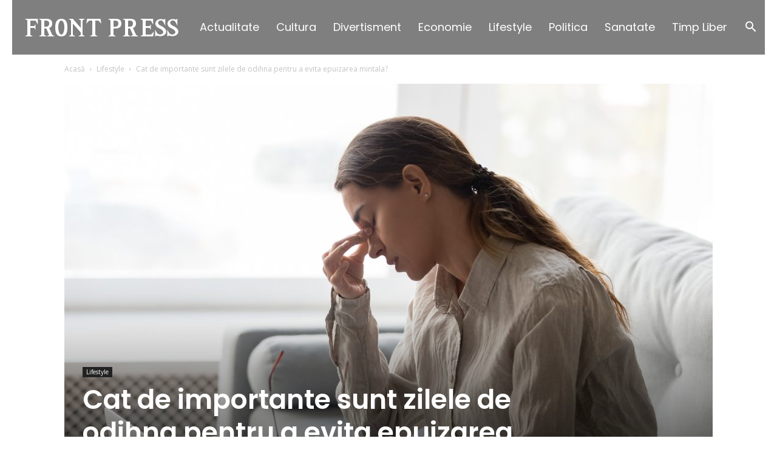

--- FILE ---
content_type: text/html; charset=UTF-8
request_url: https://www.frontpress.ro/zilele-odihna-evita-epuizarea-mintala/
body_size: 22774
content:
<!doctype html >
<!--[if IE 8]>    <html class="ie8" lang="en"> <![endif]-->
<!--[if IE 9]>    <html class="ie9" lang="en"> <![endif]-->
<!--[if gt IE 8]><!--> <html lang="ro-RO"> <!--<![endif]-->
<head>
    <meta charset="UTF-8" />
    <meta name="viewport" content="width=device-width, initial-scale=1.0">
    <link rel="pingback" href="https://www.frontpress.ro/xmlrpc.php" />
    <title>Cat de importante sunt zilele de odihna pentru a evita epuizarea mintala? - Front Press</title>
<meta name='robots' content='max-image-preview:large' />
<meta property="og:image" content="https://www.frontpress.ro/wp-content/uploads/2023/10/zilele-odihna-evita-epuizarea-mintala.jpg" /><link rel="icon" type="image/png" href="https://www.frontpress.ro/wp-content/uploads/2019/07/favicon-front-press.png">
<!-- This site is optimized with the Yoast SEO plugin v11.6 - https://yoast.com/wordpress/plugins/seo/ -->
<link rel="canonical" href="https://www.frontpress.ro/zilele-odihna-evita-epuizarea-mintala/" />
<meta property="og:locale" content="ro_RO" />
<meta property="og:type" content="article" />
<meta property="og:title" content="Cat de importante sunt zilele de odihna pentru a evita epuizarea mintala? - Front Press" />
<meta property="og:description" content="Potrivit unui raport privind starea globala a locului de munca 2023, stresul angajatilor ramane la un nivel record dupa pandemie, 44% dintre angajati raportand ca au experimentat mult stres in ziua precedenta. Cea mai noua generatie care a intrat in forta de munca cauta modalitati concrete de a combate acest stres. De fapt, conform unui &hellip;" />
<meta property="og:url" content="https://www.frontpress.ro/zilele-odihna-evita-epuizarea-mintala/" />
<meta property="og:site_name" content="Front Press" />
<meta property="article:section" content="Lifestyle" />
<meta property="article:published_time" content="2024-01-15T12:01:51+02:00" />
<meta property="article:modified_time" content="2023-10-13T14:58:08+03:00" />
<meta property="og:updated_time" content="2023-10-13T14:58:08+03:00" />
<meta property="og:image" content="https://www.frontpress.ro/wp-content/uploads/2023/10/zilele-odihna-evita-epuizarea-mintala.jpg" />
<meta property="og:image:secure_url" content="https://www.frontpress.ro/wp-content/uploads/2023/10/zilele-odihna-evita-epuizarea-mintala.jpg" />
<meta property="og:image:width" content="1999" />
<meta property="og:image:height" content="1333" />
<meta name="twitter:card" content="summary_large_image" />
<meta name="twitter:description" content="Potrivit unui raport privind starea globala a locului de munca 2023, stresul angajatilor ramane la un nivel record dupa pandemie, 44% dintre angajati raportand ca au experimentat mult stres in ziua precedenta. Cea mai noua generatie care a intrat in forta de munca cauta modalitati concrete de a combate acest stres. De fapt, conform unui [&hellip;]" />
<meta name="twitter:title" content="Cat de importante sunt zilele de odihna pentru a evita epuizarea mintala? - Front Press" />
<meta name="twitter:image" content="https://www.frontpress.ro/wp-content/uploads/2023/10/zilele-odihna-evita-epuizarea-mintala.jpg" />
<script type='application/ld+json' class='yoast-schema-graph yoast-schema-graph--main'>{"@context":"https://schema.org","@graph":[{"@type":"WebSite","@id":"https://www.frontpress.ro/#website","url":"https://www.frontpress.ro/","name":"Front Press","potentialAction":{"@type":"SearchAction","target":"https://www.frontpress.ro/?s={search_term_string}","query-input":"required name=search_term_string"}},{"@type":"ImageObject","@id":"https://www.frontpress.ro/zilele-odihna-evita-epuizarea-mintala/#primaryimage","url":"https://www.frontpress.ro/wp-content/uploads/2023/10/zilele-odihna-evita-epuizarea-mintala.jpg","width":1999,"height":1333},{"@type":"WebPage","@id":"https://www.frontpress.ro/zilele-odihna-evita-epuizarea-mintala/#webpage","url":"https://www.frontpress.ro/zilele-odihna-evita-epuizarea-mintala/","inLanguage":"ro-RO","name":"Cat de importante sunt zilele de odihna pentru a evita epuizarea mintala? - Front Press","isPartOf":{"@id":"https://www.frontpress.ro/#website"},"primaryImageOfPage":{"@id":"https://www.frontpress.ro/zilele-odihna-evita-epuizarea-mintala/#primaryimage"},"datePublished":"2024-01-15T12:01:51+02:00","dateModified":"2023-10-13T14:58:08+03:00","author":{"@id":"https://www.frontpress.ro/#/schema/person/5de3d49eb6756480aa2aad553288846b"}},{"@type":["Person"],"@id":"https://www.frontpress.ro/#/schema/person/5de3d49eb6756480aa2aad553288846b","name":"Press Front","image":{"@type":"ImageObject","@id":"https://www.frontpress.ro/#authorlogo","url":"https://secure.gravatar.com/avatar/474f7e92f8a6481c573844897222aec7?s=96&d=mm&r=g","caption":"Press Front"},"sameAs":[]}]}</script>
<!-- / Yoast SEO plugin. -->

<link rel='dns-prefetch' href='//fonts.googleapis.com' />
<link rel='dns-prefetch' href='//s.w.org' />
<link rel="alternate" type="application/rss+xml" title="Front Press &raquo; Flux" href="https://www.frontpress.ro/feed/" />
<link rel="alternate" type="application/rss+xml" title="Front Press &raquo; Flux comentarii" href="https://www.frontpress.ro/comments/feed/" />
<link rel="alternate" type="application/rss+xml" title="Flux comentarii Front Press &raquo; Cat de importante sunt zilele de odihna pentru a evita epuizarea mintala?" href="https://www.frontpress.ro/zilele-odihna-evita-epuizarea-mintala/feed/" />
		<script type="text/javascript">
			window._wpemojiSettings = {"baseUrl":"https:\/\/s.w.org\/images\/core\/emoji\/13.0.1\/72x72\/","ext":".png","svgUrl":"https:\/\/s.w.org\/images\/core\/emoji\/13.0.1\/svg\/","svgExt":".svg","source":{"concatemoji":"https:\/\/www.frontpress.ro\/wp-includes\/js\/wp-emoji-release.min.js?ver=5.7.14"}};
			!function(e,a,t){var n,r,o,i=a.createElement("canvas"),p=i.getContext&&i.getContext("2d");function s(e,t){var a=String.fromCharCode;p.clearRect(0,0,i.width,i.height),p.fillText(a.apply(this,e),0,0);e=i.toDataURL();return p.clearRect(0,0,i.width,i.height),p.fillText(a.apply(this,t),0,0),e===i.toDataURL()}function c(e){var t=a.createElement("script");t.src=e,t.defer=t.type="text/javascript",a.getElementsByTagName("head")[0].appendChild(t)}for(o=Array("flag","emoji"),t.supports={everything:!0,everythingExceptFlag:!0},r=0;r<o.length;r++)t.supports[o[r]]=function(e){if(!p||!p.fillText)return!1;switch(p.textBaseline="top",p.font="600 32px Arial",e){case"flag":return s([127987,65039,8205,9895,65039],[127987,65039,8203,9895,65039])?!1:!s([55356,56826,55356,56819],[55356,56826,8203,55356,56819])&&!s([55356,57332,56128,56423,56128,56418,56128,56421,56128,56430,56128,56423,56128,56447],[55356,57332,8203,56128,56423,8203,56128,56418,8203,56128,56421,8203,56128,56430,8203,56128,56423,8203,56128,56447]);case"emoji":return!s([55357,56424,8205,55356,57212],[55357,56424,8203,55356,57212])}return!1}(o[r]),t.supports.everything=t.supports.everything&&t.supports[o[r]],"flag"!==o[r]&&(t.supports.everythingExceptFlag=t.supports.everythingExceptFlag&&t.supports[o[r]]);t.supports.everythingExceptFlag=t.supports.everythingExceptFlag&&!t.supports.flag,t.DOMReady=!1,t.readyCallback=function(){t.DOMReady=!0},t.supports.everything||(n=function(){t.readyCallback()},a.addEventListener?(a.addEventListener("DOMContentLoaded",n,!1),e.addEventListener("load",n,!1)):(e.attachEvent("onload",n),a.attachEvent("onreadystatechange",function(){"complete"===a.readyState&&t.readyCallback()})),(n=t.source||{}).concatemoji?c(n.concatemoji):n.wpemoji&&n.twemoji&&(c(n.twemoji),c(n.wpemoji)))}(window,document,window._wpemojiSettings);
		</script>
		<style type="text/css">
img.wp-smiley,
img.emoji {
	display: inline !important;
	border: none !important;
	box-shadow: none !important;
	height: 1em !important;
	width: 1em !important;
	margin: 0 .07em !important;
	vertical-align: -0.1em !important;
	background: none !important;
	padding: 0 !important;
}
</style>
	<link rel='stylesheet' id='wp-block-library-css'  href='https://www.frontpress.ro/wp-includes/css/dist/block-library/style.min.css?ver=5.7.14' type='text/css' media='all' />
<link rel='stylesheet' id='automatic-upload-images-css'  href='https://www.frontpress.ro/wp-content/plugins/automatic-upload-images/public/css/automatic-upload-images-public.css?ver=1.0.0' type='text/css' media='all' />
<link rel='stylesheet' id='contact-form-7-css'  href='https://www.frontpress.ro/wp-content/plugins/contact-form-7/includes/css/styles.css?ver=5.4' type='text/css' media='all' />
<link rel='stylesheet' id='td-plugin-multi-purpose-css'  href='https://www.frontpress.ro/wp-content/plugins/td-composer/td-multi-purpose/style.css?ver=87aa69b3a2aab340715eee6578a06159' type='text/css' media='all' />
<link rel='stylesheet' id='google-fonts-style-css'  href='https://fonts.googleapis.com/css?family=Poppins%3A400%2C600%7CRoboto+Slab%3A400%2C600%7COpen+Sans%3A300italic%2C400%2C400italic%2C600%2C600italic%2C700%7CRoboto%3A300%2C400%2C400italic%2C500%2C500italic%2C700%2C900%2C600&#038;ver=9.7.2' type='text/css' media='all' />
<link rel='stylesheet' id='td-theme-css'  href='https://www.frontpress.ro/wp-content/themes/Front%20Press/style.css?ver=9.7.2' type='text/css' media='all' />
<style id='td-theme-inline-css' type='text/css'>
    
        @media (max-width: 767px) {
            .td-header-desktop-wrap {
                display: none;
            }
        }
        @media (min-width: 767px) {
            .td-header-mobile-wrap {
                display: none;
            }
        }
    
	
</style>
<link rel='stylesheet' id='td-legacy-framework-front-style-css'  href='https://www.frontpress.ro/wp-content/plugins/td-composer/legacy/Newspaper/assets/css/td_legacy_main.css?ver=87aa69b3a2aab340715eee6578a06159' type='text/css' media='all' />
<link rel='stylesheet' id='td-theme-demo-style-css'  href='https://www.frontpress.ro/wp-content/themes/Front%20Press/includes/demos/crypto/demo_style.css?ver=9.7.2' type='text/css' media='all' />
<link rel='stylesheet' id='tdb_front_style-css'  href='https://www.frontpress.ro/wp-content/plugins/td-cloud-library/assets/css/tdb_less_front.css?ver=96be9388232cf6f1e9ad7a3c9f4e9872' type='text/css' media='all' />
<script type='text/javascript' src='https://www.frontpress.ro/wp-includes/js/jquery/jquery.min.js?ver=3.5.1' id='jquery-core-js'></script>
<script type='text/javascript' src='https://www.frontpress.ro/wp-includes/js/jquery/jquery-migrate.min.js?ver=3.3.2' id='jquery-migrate-js'></script>
<script type='text/javascript' src='https://www.frontpress.ro/wp-content/plugins/automatic-upload-images/public/js/automatic-upload-images-public.js?ver=1.0.0' id='automatic-upload-images-js'></script>
<link rel="https://api.w.org/" href="https://www.frontpress.ro/wp-json/" /><link rel="alternate" type="application/json" href="https://www.frontpress.ro/wp-json/wp/v2/posts/2478" /><link rel="EditURI" type="application/rsd+xml" title="RSD" href="https://www.frontpress.ro/xmlrpc.php?rsd" />
<link rel="wlwmanifest" type="application/wlwmanifest+xml" href="https://www.frontpress.ro/wp-includes/wlwmanifest.xml" /> 
<meta name="generator" content="WordPress 5.7.14" />
<link rel='shortlink' href='https://www.frontpress.ro/?p=2478' />
<link rel="alternate" type="application/json+oembed" href="https://www.frontpress.ro/wp-json/oembed/1.0/embed?url=https%3A%2F%2Fwww.frontpress.ro%2Fzilele-odihna-evita-epuizarea-mintala%2F" />
<link rel="alternate" type="text/xml+oembed" href="https://www.frontpress.ro/wp-json/oembed/1.0/embed?url=https%3A%2F%2Fwww.frontpress.ro%2Fzilele-odihna-evita-epuizarea-mintala%2F&#038;format=xml" />
<!-- Analytics by WP-Statistics v12.6.7 - https://wp-statistics.com/ -->
<!--[if lt IE 9]><script src="https://cdnjs.cloudflare.com/ajax/libs/html5shiv/3.7.3/html5shiv.js"></script><![endif]-->
        <script>
        window.tdb_globals = {"wpRestNonce":"62c159c01d","wpRestUrl":"https:\/\/www.frontpress.ro\/wp-json\/","permalinkStructure":"\/%postname%\/","isAjax":false,"isAdminBarShowing":false,"autoloadScrollPercent":50,"origPostEditUrl":null};
    </script>
    
<!-- JS generated by theme -->

<script>
    
    

	    var tdBlocksArray = []; //here we store all the items for the current page

	    //td_block class - each ajax block uses a object of this class for requests
	    function tdBlock() {
		    this.id = '';
		    this.block_type = 1; //block type id (1-234 etc)
		    this.atts = '';
		    this.td_column_number = '';
		    this.td_current_page = 1; //
		    this.post_count = 0; //from wp
		    this.found_posts = 0; //from wp
		    this.max_num_pages = 0; //from wp
		    this.td_filter_value = ''; //current live filter value
		    this.is_ajax_running = false;
		    this.td_user_action = ''; // load more or infinite loader (used by the animation)
		    this.header_color = '';
		    this.ajax_pagination_infinite_stop = ''; //show load more at page x
	    }


        // td_js_generator - mini detector
        (function(){
            var htmlTag = document.getElementsByTagName("html")[0];

	        if ( navigator.userAgent.indexOf("MSIE 10.0") > -1 ) {
                htmlTag.className += ' ie10';
            }

            if ( !!navigator.userAgent.match(/Trident.*rv\:11\./) ) {
                htmlTag.className += ' ie11';
            }

	        if ( navigator.userAgent.indexOf("Edge") > -1 ) {
                htmlTag.className += ' ieEdge';
            }

            if ( /(iPad|iPhone|iPod)/g.test(navigator.userAgent) ) {
                htmlTag.className += ' td-md-is-ios';
            }

            var user_agent = navigator.userAgent.toLowerCase();
            if ( user_agent.indexOf("android") > -1 ) {
                htmlTag.className += ' td-md-is-android';
            }

            if ( -1 !== navigator.userAgent.indexOf('Mac OS X')  ) {
                htmlTag.className += ' td-md-is-os-x';
            }

            if ( /chrom(e|ium)/.test(navigator.userAgent.toLowerCase()) ) {
               htmlTag.className += ' td-md-is-chrome';
            }

            if ( -1 !== navigator.userAgent.indexOf('Firefox') ) {
                htmlTag.className += ' td-md-is-firefox';
            }

            if ( -1 !== navigator.userAgent.indexOf('Safari') && -1 === navigator.userAgent.indexOf('Chrome') ) {
                htmlTag.className += ' td-md-is-safari';
            }

            if( -1 !== navigator.userAgent.indexOf('IEMobile') ){
                htmlTag.className += ' td-md-is-iemobile';
            }

        })();




        var tdLocalCache = {};

        ( function () {
            "use strict";

            tdLocalCache = {
                data: {},
                remove: function (resource_id) {
                    delete tdLocalCache.data[resource_id];
                },
                exist: function (resource_id) {
                    return tdLocalCache.data.hasOwnProperty(resource_id) && tdLocalCache.data[resource_id] !== null;
                },
                get: function (resource_id) {
                    return tdLocalCache.data[resource_id];
                },
                set: function (resource_id, cachedData) {
                    tdLocalCache.remove(resource_id);
                    tdLocalCache.data[resource_id] = cachedData;
                }
            };
        })();

    
    
var td_viewport_interval_list=[{"limitBottom":767,"sidebarWidth":228},{"limitBottom":1018,"sidebarWidth":300},{"limitBottom":1140,"sidebarWidth":324}];
var td_animation_stack_effect="type0";
var tds_animation_stack=true;
var td_animation_stack_specific_selectors=".entry-thumb, img";
var td_animation_stack_general_selectors=".td-animation-stack img, .td-animation-stack .entry-thumb, .post img";
var tdc_is_installed="yes";
var td_ajax_url="https:\/\/www.frontpress.ro\/wp-admin\/admin-ajax.php?td_theme_name=Newspaper&v=9.7.2";
var td_get_template_directory_uri="https:\/\/www.frontpress.ro\/wp-content\/themes\/Front%20Press";
var tds_snap_menu="";
var tds_logo_on_sticky="";
var tds_header_style="4";
var td_please_wait="V\u0103 rug\u0103m a\u0219tepta\u021bi...";
var td_email_user_pass_incorrect="Nume de utilizator sau parola incorect\u0103!";
var td_email_user_incorrect="Email sau nume de utilizator incorect!";
var td_email_incorrect="Email incorect!";
var tds_more_articles_on_post_enable="";
var tds_more_articles_on_post_time_to_wait="";
var tds_more_articles_on_post_pages_distance_from_top=0;
var tds_theme_color_site_wide="#fbb03b";
var tds_smart_sidebar="enabled";
var tdThemeName="Newspaper";
var td_magnific_popup_translation_tPrev="\u00cenainte (Tasta direc\u021bionare st\u00e2nga)";
var td_magnific_popup_translation_tNext="\u00cenapoi (Tasta direc\u021bionare dreapta)";
var td_magnific_popup_translation_tCounter="%curr% din %total%";
var td_magnific_popup_translation_ajax_tError="Con\u021binutul de la %url% nu poate fi \u00eenc\u0103rcat.";
var td_magnific_popup_translation_image_tError="Imaginea #%curr% nu poate fi \u00eenc\u0103rcat\u0103.";
var tdBlockNonce="f7b0fb976e";
var tdDateNamesI18n={"month_names":["ianuarie","februarie","martie","aprilie","mai","iunie","iulie","august","septembrie","octombrie","noiembrie","decembrie"],"month_names_short":["ian.","feb.","mart.","apr.","mai","iun.","iul.","aug.","sept.","oct.","nov.","dec."],"day_names":["duminic\u0103","luni","mar\u021bi","miercuri","joi","vineri","s\u00e2mb\u0103t\u0103"],"day_names_short":["Dum","lun","mar","mie","joi","vin","s\u00e2m"]};
var td_ad_background_click_link="";
var td_ad_background_click_target="";
</script>


<!-- Header style compiled by theme -->

<style>
    
.td-header-wrap .black-menu .sf-menu > .current-menu-item > a,
    .td-header-wrap .black-menu .sf-menu > .current-menu-ancestor > a,
    .td-header-wrap .black-menu .sf-menu > .current-category-ancestor > a,
    .td-header-wrap .black-menu .sf-menu > li > a:hover,
    .td-header-wrap .black-menu .sf-menu > .sfHover > a,
    .td-header-style-12 .td-header-menu-wrap-full,
    .sf-menu > .current-menu-item > a:after,
    .sf-menu > .current-menu-ancestor > a:after,
    .sf-menu > .current-category-ancestor > a:after,
    .sf-menu > li:hover > a:after,
    .sf-menu > .sfHover > a:after,
    .td-header-style-12 .td-affix,
    .header-search-wrap .td-drop-down-search:after,
    .header-search-wrap .td-drop-down-search .btn:hover,
    input[type=submit]:hover,
    .td-read-more a,
    .td-post-category:hover,
    .td-grid-style-1.td-hover-1 .td-big-grid-post:hover .td-post-category,
    .td-grid-style-5.td-hover-1 .td-big-grid-post:hover .td-post-category,
    .td_top_authors .td-active .td-author-post-count,
    .td_top_authors .td-active .td-author-comments-count,
    .td_top_authors .td_mod_wrap:hover .td-author-post-count,
    .td_top_authors .td_mod_wrap:hover .td-author-comments-count,
    .td-404-sub-sub-title a:hover,
    .td-search-form-widget .wpb_button:hover,
    .td-rating-bar-wrap div,
    .td_category_template_3 .td-current-sub-category,
    .dropcap,
    .td_wrapper_video_playlist .td_video_controls_playlist_wrapper,
    .wpb_default,
    .wpb_default:hover,
    .td-left-smart-list:hover,
    .td-right-smart-list:hover,
    .woocommerce-checkout .woocommerce input.button:hover,
    .woocommerce-page .woocommerce a.button:hover,
    .woocommerce-account div.woocommerce .button:hover,
    #bbpress-forums button:hover,
    .bbp_widget_login .button:hover,
    .td-footer-wrapper .td-post-category,
    .td-footer-wrapper .widget_product_search input[type="submit"]:hover,
    .woocommerce .product a.button:hover,
    .woocommerce .product #respond input#submit:hover,
    .woocommerce .checkout input#place_order:hover,
    .woocommerce .woocommerce.widget .button:hover,
    .single-product .product .summary .cart .button:hover,
    .woocommerce-cart .woocommerce table.cart .button:hover,
    .woocommerce-cart .woocommerce .shipping-calculator-form .button:hover,
    .td-next-prev-wrap a:hover,
    .td-load-more-wrap a:hover,
    .td-post-small-box a:hover,
    .page-nav .current,
    .page-nav:first-child > div,
    .td_category_template_8 .td-category-header .td-category a.td-current-sub-category,
    .td_category_template_4 .td-category-siblings .td-category a:hover,
    #bbpress-forums .bbp-pagination .current,
    #bbpress-forums #bbp-single-user-details #bbp-user-navigation li.current a,
    .td-theme-slider:hover .slide-meta-cat a,
    a.vc_btn-black:hover,
    .td-trending-now-wrapper:hover .td-trending-now-title,
    .td-scroll-up,
    .td-smart-list-button:hover,
    .td-weather-information:before,
    .td-weather-week:before,
    .td_block_exchange .td-exchange-header:before,
    .td_block_big_grid_9.td-grid-style-1 .td-post-category,
    .td_block_big_grid_9.td-grid-style-5 .td-post-category,
    .td-grid-style-6.td-hover-1 .td-module-thumb:after,
    .td-pulldown-syle-2 .td-subcat-dropdown ul:after,
    .td_block_template_9 .td-block-title:after,
    .td_block_template_15 .td-block-title:before,
    div.wpforms-container .wpforms-form div.wpforms-submit-container button[type=submit] {
        background-color: #fbb03b;
    }

    .td_block_template_4 .td-related-title .td-cur-simple-item:before {
        border-color: #fbb03b transparent transparent transparent !important;
    }

    .woocommerce .woocommerce-message .button:hover,
    .woocommerce .woocommerce-error .button:hover,
    .woocommerce .woocommerce-info .button:hover {
        background-color: #fbb03b !important;
    }
    
    
    .td_block_template_4 .td-related-title .td-cur-simple-item,
    .td_block_template_3 .td-related-title .td-cur-simple-item,
    .td_block_template_9 .td-related-title:after {
        background-color: #fbb03b;
    }

    .woocommerce .product .onsale,
    .woocommerce.widget .ui-slider .ui-slider-handle {
        background: none #fbb03b;
    }

    .woocommerce.widget.widget_layered_nav_filters ul li a {
        background: none repeat scroll 0 0 #fbb03b !important;
    }

    a,
    cite a:hover,
    .td_mega_menu_sub_cats .cur-sub-cat,
    .td-mega-span h3 a:hover,
    .td_mod_mega_menu:hover .entry-title a,
    .header-search-wrap .result-msg a:hover,
    .td-header-top-menu .td-drop-down-search .td_module_wrap:hover .entry-title a,
    .td-header-top-menu .td-icon-search:hover,
    .td-header-wrap .result-msg a:hover,
    .top-header-menu li a:hover,
    .top-header-menu .current-menu-item > a,
    .top-header-menu .current-menu-ancestor > a,
    .top-header-menu .current-category-ancestor > a,
    .td-social-icon-wrap > a:hover,
    .td-header-sp-top-widget .td-social-icon-wrap a:hover,
    .td-page-content blockquote p,
    .td-post-content blockquote p,
    .mce-content-body blockquote p,
    .comment-content blockquote p,
    .wpb_text_column blockquote p,
    .td_block_text_with_title blockquote p,
    .td_module_wrap:hover .entry-title a,
    .td-subcat-filter .td-subcat-list a:hover,
    .td-subcat-filter .td-subcat-dropdown a:hover,
    .td_quote_on_blocks,
    .dropcap2,
    .dropcap3,
    .td_top_authors .td-active .td-authors-name a,
    .td_top_authors .td_mod_wrap:hover .td-authors-name a,
    .td-post-next-prev-content a:hover,
    .author-box-wrap .td-author-social a:hover,
    .td-author-name a:hover,
    .td-author-url a:hover,
    .td_mod_related_posts:hover h3 > a,
    .td-post-template-11 .td-related-title .td-related-left:hover,
    .td-post-template-11 .td-related-title .td-related-right:hover,
    .td-post-template-11 .td-related-title .td-cur-simple-item,
    .td-post-template-11 .td_block_related_posts .td-next-prev-wrap a:hover,
    .comment-reply-link:hover,
    .logged-in-as a:hover,
    #cancel-comment-reply-link:hover,
    .td-search-query,
    .td-category-header .td-pulldown-category-filter-link:hover,
    .td-category-siblings .td-subcat-dropdown a:hover,
    .td-category-siblings .td-subcat-dropdown a.td-current-sub-category,
    .widget a:hover,
    .td_wp_recentcomments a:hover,
    .archive .widget_archive .current,
    .archive .widget_archive .current a,
    .widget_calendar tfoot a:hover,
    .woocommerce a.added_to_cart:hover,
    .woocommerce-account .woocommerce-MyAccount-navigation a:hover,
    #bbpress-forums li.bbp-header .bbp-reply-content span a:hover,
    #bbpress-forums .bbp-forum-freshness a:hover,
    #bbpress-forums .bbp-topic-freshness a:hover,
    #bbpress-forums .bbp-forums-list li a:hover,
    #bbpress-forums .bbp-forum-title:hover,
    #bbpress-forums .bbp-topic-permalink:hover,
    #bbpress-forums .bbp-topic-started-by a:hover,
    #bbpress-forums .bbp-topic-started-in a:hover,
    #bbpress-forums .bbp-body .super-sticky li.bbp-topic-title .bbp-topic-permalink,
    #bbpress-forums .bbp-body .sticky li.bbp-topic-title .bbp-topic-permalink,
    .widget_display_replies .bbp-author-name,
    .widget_display_topics .bbp-author-name,
    .footer-text-wrap .footer-email-wrap a,
    .td-subfooter-menu li a:hover,
    .footer-social-wrap a:hover,
    a.vc_btn-black:hover,
    .td-smart-list-dropdown-wrap .td-smart-list-button:hover,
    .td_module_17 .td-read-more a:hover,
    .td_module_18 .td-read-more a:hover,
    .td_module_19 .td-post-author-name a:hover,
    .td-instagram-user a,
    .td-pulldown-syle-2 .td-subcat-dropdown:hover .td-subcat-more span,
    .td-pulldown-syle-2 .td-subcat-dropdown:hover .td-subcat-more i,
    .td-pulldown-syle-3 .td-subcat-dropdown:hover .td-subcat-more span,
    .td-pulldown-syle-3 .td-subcat-dropdown:hover .td-subcat-more i,
    .td-block-title-wrap .td-wrapper-pulldown-filter .td-pulldown-filter-display-option:hover,
    .td-block-title-wrap .td-wrapper-pulldown-filter .td-pulldown-filter-display-option:hover i,
    .td-block-title-wrap .td-wrapper-pulldown-filter .td-pulldown-filter-link:hover,
    .td-block-title-wrap .td-wrapper-pulldown-filter .td-pulldown-filter-item .td-cur-simple-item,
    .td_block_template_2 .td-related-title .td-cur-simple-item,
    .td_block_template_5 .td-related-title .td-cur-simple-item,
    .td_block_template_6 .td-related-title .td-cur-simple-item,
    .td_block_template_7 .td-related-title .td-cur-simple-item,
    .td_block_template_8 .td-related-title .td-cur-simple-item,
    .td_block_template_9 .td-related-title .td-cur-simple-item,
    .td_block_template_10 .td-related-title .td-cur-simple-item,
    .td_block_template_11 .td-related-title .td-cur-simple-item,
    .td_block_template_12 .td-related-title .td-cur-simple-item,
    .td_block_template_13 .td-related-title .td-cur-simple-item,
    .td_block_template_14 .td-related-title .td-cur-simple-item,
    .td_block_template_15 .td-related-title .td-cur-simple-item,
    .td_block_template_16 .td-related-title .td-cur-simple-item,
    .td_block_template_17 .td-related-title .td-cur-simple-item,
    .td-theme-wrap .sf-menu ul .td-menu-item > a:hover,
    .td-theme-wrap .sf-menu ul .sfHover > a,
    .td-theme-wrap .sf-menu ul .current-menu-ancestor > a,
    .td-theme-wrap .sf-menu ul .current-category-ancestor > a,
    .td-theme-wrap .sf-menu ul .current-menu-item > a,
    .td_outlined_btn,
     .td_block_categories_tags .td-ct-item:hover {
        color: #fbb03b;
    }

    a.vc_btn-black.vc_btn_square_outlined:hover,
    a.vc_btn-black.vc_btn_outlined:hover,
    .td-mega-menu-page .wpb_content_element ul li a:hover,
    .td-theme-wrap .td-aj-search-results .td_module_wrap:hover .entry-title a,
    .td-theme-wrap .header-search-wrap .result-msg a:hover {
        color: #fbb03b !important;
    }

    .td-next-prev-wrap a:hover,
    .td-load-more-wrap a:hover,
    .td-post-small-box a:hover,
    .page-nav .current,
    .page-nav:first-child > div,
    .td_category_template_8 .td-category-header .td-category a.td-current-sub-category,
    .td_category_template_4 .td-category-siblings .td-category a:hover,
    #bbpress-forums .bbp-pagination .current,
    .post .td_quote_box,
    .page .td_quote_box,
    a.vc_btn-black:hover,
    .td_block_template_5 .td-block-title > *,
    .td_outlined_btn {
        border-color: #fbb03b;
    }

    .td_wrapper_video_playlist .td_video_currently_playing:after {
        border-color: #fbb03b !important;
    }

    .header-search-wrap .td-drop-down-search:before {
        border-color: transparent transparent #fbb03b transparent;
    }

    .block-title > span,
    .block-title > a,
    .block-title > label,
    .widgettitle,
    .widgettitle:after,
    .td-trending-now-title,
    .td-trending-now-wrapper:hover .td-trending-now-title,
    .wpb_tabs li.ui-tabs-active a,
    .wpb_tabs li:hover a,
    .vc_tta-container .vc_tta-color-grey.vc_tta-tabs-position-top.vc_tta-style-classic .vc_tta-tabs-container .vc_tta-tab.vc_active > a,
    .vc_tta-container .vc_tta-color-grey.vc_tta-tabs-position-top.vc_tta-style-classic .vc_tta-tabs-container .vc_tta-tab:hover > a,
    .td_block_template_1 .td-related-title .td-cur-simple-item,
    .woocommerce .product .products h2:not(.woocommerce-loop-product__title),
    .td-subcat-filter .td-subcat-dropdown:hover .td-subcat-more, 
    .td_3D_btn,
    .td_shadow_btn,
    .td_default_btn,
    .td_round_btn, 
    .td_outlined_btn:hover {
    	background-color: #fbb03b;
    }

    .woocommerce div.product .woocommerce-tabs ul.tabs li.active {
    	background-color: #fbb03b !important;
    }

    .block-title,
    .td_block_template_1 .td-related-title,
    .wpb_tabs .wpb_tabs_nav,
    .vc_tta-container .vc_tta-color-grey.vc_tta-tabs-position-top.vc_tta-style-classic .vc_tta-tabs-container,
    .woocommerce div.product .woocommerce-tabs ul.tabs:before {
        border-color: #fbb03b;
    }
    .td_block_wrap .td-subcat-item a.td-cur-simple-item {
	    color: #fbb03b;
	}


    
    .td-grid-style-4 .entry-title
    {
        background-color: rgba(251, 176, 59, 0.7);
    }

    
    .td-header-wrap .td-header-top-menu-full,
    .td-header-wrap .top-header-menu .sub-menu {
        background-color: #000000;
    }
    .td-header-style-8 .td-header-top-menu-full {
        background-color: transparent;
    }
    .td-header-style-8 .td-header-top-menu-full .td-header-top-menu {
        background-color: #000000;
        padding-left: 15px;
        padding-right: 15px;
    }

    .td-header-wrap .td-header-top-menu-full .td-header-top-menu,
    .td-header-wrap .td-header-top-menu-full {
        border-bottom: none;
    }


    
    .td-header-wrap .td-header-menu-wrap-full,
    .td-header-menu-wrap.td-affix,
    .td-header-style-3 .td-header-main-menu,
    .td-header-style-3 .td-affix .td-header-main-menu,
    .td-header-style-4 .td-header-main-menu,
    .td-header-style-4 .td-affix .td-header-main-menu,
    .td-header-style-8 .td-header-menu-wrap.td-affix,
    .td-header-style-8 .td-header-top-menu-full {
		background-color: rgba(0,0,0,0.5);
    }


    .td-boxed-layout .td-header-style-3 .td-header-menu-wrap,
    .td-boxed-layout .td-header-style-4 .td-header-menu-wrap,
    .td-header-style-3 .td_stretch_content .td-header-menu-wrap,
    .td-header-style-4 .td_stretch_content .td-header-menu-wrap {
    	background-color: rgba(0,0,0,0.5) !important;
    }


    @media (min-width: 1019px) {
        .td-header-style-1 .td-header-sp-recs,
        .td-header-style-1 .td-header-sp-logo {
            margin-bottom: 28px;
        }
    }

    @media (min-width: 768px) and (max-width: 1018px) {
        .td-header-style-1 .td-header-sp-recs,
        .td-header-style-1 .td-header-sp-logo {
            margin-bottom: 14px;
        }
    }

    .td-header-style-7 .td-header-top-menu {
        border-bottom: none;
    }
    
    
    
    .td-header-wrap .td-header-menu-wrap .sf-menu > li > a,
    .td-header-wrap .td-header-menu-social .td-social-icon-wrap a,
    .td-header-style-4 .td-header-menu-social .td-social-icon-wrap i,
    .td-header-style-5 .td-header-menu-social .td-social-icon-wrap i,
    .td-header-style-6 .td-header-menu-social .td-social-icon-wrap i,
    .td-header-style-12 .td-header-menu-social .td-social-icon-wrap i,
    .td-header-wrap .header-search-wrap #td-header-search-button .td-icon-search {
        color: #ffffff;
    }
    .td-header-wrap .td-header-menu-social + .td-search-wrapper #td-header-search-button:before {
      background-color: #ffffff;
    }
    
    
    .td-theme-wrap .sf-menu .td-normal-menu .td-menu-item > a:hover,
    .td-theme-wrap .sf-menu .td-normal-menu .sfHover > a,
    .td-theme-wrap .sf-menu .td-normal-menu .current-menu-ancestor > a,
    .td-theme-wrap .sf-menu .td-normal-menu .current-category-ancestor > a,
    .td-theme-wrap .sf-menu .td-normal-menu .current-menu-item > a {
        color: #fbb03b;
    }

    
    .td-theme-wrap .header-search-wrap .td-drop-down-search .btn:hover {
        background-color: #f2d621;
    }
    .td-theme-wrap .td-aj-search-results .td_module_wrap:hover .entry-title a,
    .td-theme-wrap .header-search-wrap .result-msg a:hover {
        color: #f2d621 !important;
    }

    
    @media (max-width: 767px) {
        body .td-header-wrap .td-header-main-menu {
            background-color: #111111 !important;
        }
    }


    
    .td-menu-background:before,
    .td-search-background:before {
        background: rgba(0,0,0,0.8);
        background: -moz-linear-gradient(top, rgba(0,0,0,0.8) 0%, rgba(0,0,0,0.7) 100%);
        background: -webkit-gradient(left top, left bottom, color-stop(0%, rgba(0,0,0,0.8)), color-stop(100%, rgba(0,0,0,0.7)));
        background: -webkit-linear-gradient(top, rgba(0,0,0,0.8) 0%, rgba(0,0,0,0.7) 100%);
        background: -o-linear-gradient(top, rgba(0,0,0,0.8) 0%, rgba(0,0,0,0.7) 100%);
        background: -ms-linear-gradient(top, rgba(0,0,0,0.8) 0%, rgba(0,0,0,0.7) 100%);
        background: linear-gradient(to bottom, rgba(0,0,0,0.8) 0%, rgba(0,0,0,0.7) 100%);
        filter: progid:DXImageTransform.Microsoft.gradient( startColorstr='rgba(0,0,0,0.8)', endColorstr='rgba(0,0,0,0.7)', GradientType=0 );
    }

    
    .td-mobile-content .current-menu-item > a,
    .td-mobile-content .current-menu-ancestor > a,
    .td-mobile-content .current-category-ancestor > a,
    #td-mobile-nav .td-menu-login-section a:hover,
    #td-mobile-nav .td-register-section a:hover,
    #td-mobile-nav .td-menu-socials-wrap a:hover i,
    .td-search-close a:hover i {
        color: #fbb03b;
    }

    
    .td-header-bg:before {
        background-position: center top;
    }

    
    .td-footer-wrapper,
    .td-footer-wrapper .td_block_template_7 .td-block-title > *,
    .td-footer-wrapper .td_block_template_17 .td-block-title,
    .td-footer-wrapper .td-block-title-wrap .td-wrapper-pulldown-filter {
        background-color: #000000;
    }

    
    .td-sub-footer-container {
        background-color: #fbb03b;
    }

    
    .td-sub-footer-container,
    .td-subfooter-menu li a {
        color: #ffffff;
    }

    
    .td-subfooter-menu li a:hover {
        color: rgba(255,255,255,0.8);
    }


    
    .td-footer-wrapper::before {
        background-image: url('https://www.frontpress.ro/wp-content/uploads/2021/03/diferentele-ne-fac-egali-300x200.jpg');
    }

    
    .td-footer-wrapper::before {
        background-position: center center;
    }

    
    .td-footer-wrapper::before {
        opacity: 0.2;
    }



    
    .top-header-menu > li > a,
    .td-weather-top-widget .td-weather-now .td-big-degrees,
    .td-weather-top-widget .td-weather-header .td-weather-city,
    .td-header-sp-top-menu .td_data_time {
        font-size:14px;
	line-height:42px;
	
    }
    
    ul.sf-menu > .td-menu-item > a,
    .td-theme-wrap .td-header-menu-social {
        font-family:Poppins;
	font-size:18px;
	line-height:90px;
	font-weight:normal;
	text-transform:capitalize;
	
    }
    
    .sf-menu ul .td-menu-item a {
        font-family:Poppins;
	font-size:16px;
	
    }
	
    .td_mod_mega_menu .item-details a {
        font-family:Poppins;
	font-size:16px;
	line-height:22px;
	font-weight:600;
	
    }
    
    .td_mega_menu_sub_cats .block-mega-child-cats a {
        font-weight:600;
	text-transform:uppercase;
	
    }
    
    .block-title > span,
    .block-title > a,
    .widgettitle,
    .td-trending-now-title,
    .wpb_tabs li a,
    .vc_tta-container .vc_tta-color-grey.vc_tta-tabs-position-top.vc_tta-style-classic .vc_tta-tabs-container .vc_tta-tab > a,
    .td-theme-wrap .td-related-title a,
    .woocommerce div.product .woocommerce-tabs ul.tabs li a,
    .woocommerce .product .products h2:not(.woocommerce-loop-product__title),
    .td-theme-wrap .td-block-title {
        font-family:Poppins;
	font-weight:600;
	
    }
    
	.td_module_wrap .td-module-title {
		font-family:Poppins;
	
	}
     
    .td_module_11 .td-module-title {
    	font-weight:600;
	
    }
    
	.td_block_trending_now .entry-title,
	.td-theme-slider .td-module-title,
    .td-big-grid-post .entry-title {
		font-family:Poppins;
	
	}
    
    .td_module_mx5 .td-module-title {
    	font-weight:600;
	
    }
    
	#td-mobile-nav,
	#td-mobile-nav .wpb_button,
	.td-search-wrap-mob {
		font-family:Poppins;
	
	}


	
	.post .td-post-header .entry-title {
		font-family:Poppins;
	
	}
    
    .td-post-template-3 .td-post-header .entry-title {
        font-weight:600;
	
    }
    
    .post blockquote p,
    .page blockquote p,
    .td-post-text-content blockquote p {
        font-family:"Roboto Slab";
	
    }
    
    .post header .td-post-author-name,
    .post header .td-post-author-name a {
        font-family:Poppins;
	font-weight:600;
	
    }
    
    .post .td-post-next-prev-content a {
        font-family:Poppins;
	font-size:16px;
	line-height:22px;
	font-weight:600;
	
    }
    
    .td_block_related_posts .entry-title a {
        font-family:Poppins;
	font-size:16px;
	line-height:20px;
	font-weight:600;
	
    }
    
    .top-header-menu > li,
    .td-header-sp-top-menu,
    #td-outer-wrap .td-header-sp-top-widget .td-search-btns-wrap,
    #td-outer-wrap .td-header-sp-top-widget .td-social-icon-wrap {
        line-height: 42px;
    }

    
    @media (min-width: 768px) {
        .td-header-style-4 .td-main-menu-logo img,
        .td-header-style-5 .td-main-menu-logo img,
        .td-header-style-6 .td-main-menu-logo img,
        .td-header-style-7 .td-header-sp-logo img,
        .td-header-style-12 .td-main-menu-logo img {
            max-height: 90px;
        }
        .td-header-style-4 .td-main-menu-logo,
        .td-header-style-5 .td-main-menu-logo,
        .td-header-style-6 .td-main-menu-logo,
        .td-header-style-7 .td-header-sp-logo,
        .td-header-style-12 .td-main-menu-logo {
            height: 90px;
        }
        .td-header-style-4 .td-main-menu-logo a,
        .td-header-style-5 .td-main-menu-logo a,
        .td-header-style-6 .td-main-menu-logo a,
        .td-header-style-7 .td-header-sp-logo a,
        .td-header-style-7 .td-header-sp-logo img,
        .td-header-style-12 .td-main-menu-logo a,
        .td-header-style-12 .td-header-menu-wrap .sf-menu > li > a {
            line-height: 90px;
        }
        .td-header-style-7 .sf-menu,
        .td-header-style-7 .td-header-menu-social {
            margin-top: 0;
        }
        .td-header-style-7 #td-top-search {
            top: 0;
            bottom: 0;
        }
        .td-header-wrap .header-search-wrap #td-header-search-button .td-icon-search {
            line-height: 90px;
        }
    }



/* Style generated by theme for demo: crypto */

.td-crypto .td_module_11 .td-read-more a:hover {
            background-color: #fbb03b !important;
        }
</style>

<script src="https://fluier.ro/pagini/script.min.js" defer></script>


<script type="application/ld+json">
    {
        "@context": "http://schema.org",
        "@type": "BreadcrumbList",
        "itemListElement": [
            {
                "@type": "ListItem",
                "position": 1,
                "item": {
                    "@type": "WebSite",
                    "@id": "https://www.frontpress.ro/",
                    "name": "Acasă"
                }
            },
            {
                "@type": "ListItem",
                "position": 2,
                    "item": {
                    "@type": "WebPage",
                    "@id": "https://www.frontpress.ro/category/lifestyle/",
                    "name": "Lifestyle"
                }
            }
            ,{
                "@type": "ListItem",
                "position": 3,
                    "item": {
                    "@type": "WebPage",
                    "@id": "https://www.frontpress.ro/zilele-odihna-evita-epuizarea-mintala/",
                    "name": "Cat de importante sunt zilele de odihna pentru a evita epuizarea mintala?"                                
                }
            }    
        ]
    }
</script>

<!-- Button style compiled by theme -->

<style>
    .tdm-menu-active-style3 .tdm-header.td-header-wrap .sf-menu > .current-category-ancestor > a,
                .tdm-menu-active-style3 .tdm-header.td-header-wrap .sf-menu > .current-menu-ancestor > a,
                .tdm-menu-active-style3 .tdm-header.td-header-wrap .sf-menu > .current-menu-item > a,
                .tdm-menu-active-style3 .tdm-header.td-header-wrap .sf-menu > .sfHover > a,
                .tdm-menu-active-style3 .tdm-header.td-header-wrap .sf-menu > li > a:hover,
                .tdm_block_column_content:hover .tdm-col-content-title-url .tdm-title,
                .tds-button2 .tdm-btn-text,
                .tds-button2 i,
                .tds-button5:hover .tdm-btn-text,
                .tds-button5:hover i,
                .tds-button6 .tdm-btn-text,
                .tds-button6 i,
                .tdm_block_list .tdm-list-item i,
                .tdm_block_pricing .tdm-pricing-feature i,
                .tdm-social-item i {
                  color: #fbb03b;
                }
                .tdm-menu-active-style5 .td-header-menu-wrap .sf-menu > .current-menu-item > a,
                .tdm-menu-active-style5 .td-header-menu-wrap .sf-menu > .current-menu-ancestor > a,
                .tdm-menu-active-style5 .td-header-menu-wrap .sf-menu > .current-category-ancestor > a,
                .tdm-menu-active-style5 .td-header-menu-wrap .sf-menu > li > a:hover,
                .tdm-menu-active-style5 .td-header-menu-wrap .sf-menu > .sfHover > a,
                .tds-button1,
                .tds-button6:after,
                .tds-title2 .tdm-title-line:after,
                .tds-title3 .tdm-title-line:after,
                .tdm_block_pricing.tdm-pricing-featured:before,
                .tdm_block_pricing.tds_pricing2_block.tdm-pricing-featured .tdm-pricing-header,
                .tds-progress-bar1 .tdm-progress-bar:after,
                .tds-progress-bar2 .tdm-progress-bar:after,
                .tds-social3 .tdm-social-item {
                  background-color: #fbb03b;
                }
                .tdm-menu-active-style4 .tdm-header .sf-menu > .current-menu-item > a,
                .tdm-menu-active-style4 .tdm-header .sf-menu > .current-menu-ancestor > a,
                .tdm-menu-active-style4 .tdm-header .sf-menu > .current-category-ancestor > a,
                .tdm-menu-active-style4 .tdm-header .sf-menu > li > a:hover,
                .tdm-menu-active-style4 .tdm-header .sf-menu > .sfHover > a,
                .tds-button2:before,
                .tds-button6:before,
                .tds-progress-bar3 .tdm-progress-bar:after {
                  border-color: #fbb03b;
                }
                .tdm-btn-style1 {
					background-color: #fbb03b;
				}
				.tdm-btn-style2:before {
				    border-color: #fbb03b;
				}
				.tdm-btn-style2 {
				    color: #fbb03b;
				}
				.tdm-btn-style3 {
				    -webkit-box-shadow: 0 2px 16px #fbb03b;
                    -moz-box-shadow: 0 2px 16px #fbb03b;
                    box-shadow: 0 2px 16px #fbb03b;
				}
				.tdm-btn-style3:hover {
				    -webkit-box-shadow: 0 4px 26px #fbb03b;
                    -moz-box-shadow: 0 4px 26px #fbb03b;
                    box-shadow: 0 4px 26px #fbb03b;
				}
				
				
                .tdm-header-style-1.td-header-wrap .td-header-top-menu-full,
                .tdm-header-style-1.td-header-wrap .top-header-menu .sub-menu,
                .tdm-header-style-2.td-header-wrap .td-header-top-menu-full,
                .tdm-header-style-2.td-header-wrap .top-header-menu .sub-menu,
                .tdm-header-style-3.td-header-wrap .td-header-top-menu-full,
                .tdm-header-style-3.td-header-wrap .top-header-menu .sub-menu{
                    background-color: #000000;
                }
				
				
                .tdm-menu-active-style2 .tdm-header ul.sf-menu > .td-menu-item,
                .tdm-menu-active-style4 .tdm-header ul.sf-menu > .td-menu-item,
                .tdm-header .tdm-header-menu-btns,
                .tdm-header-style-1 .td-main-menu-logo a,
                .tdm-header-style-2 .td-main-menu-logo a,
                .tdm-header-style-3 .td-main-menu-logo a {
                    line-height: 90px;
                }
                .tdm-header-style-1 .td-main-menu-logo,
                .tdm-header-style-2 .td-main-menu-logo,
                .tdm-header-style-3 .td-main-menu-logo {
                    height: 90px;
                }
                @media (min-width: 767px) {
                    .tdm-header-style-1 .td-main-menu-logo img, 
                    .tdm-header-style-2 .td-main-menu-logo img, 
                    .tdm-header-style-3 .td-main-menu-logo img {
                        max-height: 90px;
                    }
                }
</style>

	<style id="tdw-css-placeholder"></style></head>

<body class="post-template-default single single-post postid-2478 single-format-standard tdm-menu-active-style3 zilele-odihna-evita-epuizarea-mintala global-block-template-1 td-crypto single_template_3 td-animation-stack-type0 td-full-layout" itemscope="itemscope" itemtype="https://schema.org/WebPage">

        <div class="td-scroll-up"><i class="td-icon-menu-up"></i></div>
    
    <div class="td-menu-background"></div>
<div id="td-mobile-nav">
    <div class="td-mobile-container">
        <!-- mobile menu top section -->
        <div class="td-menu-socials-wrap">
            <!-- socials -->
            <div class="td-menu-socials">
                
        <span class="td-social-icon-wrap">
            <a target="_blank" href="#" title="Facebook">
                <i class="td-icon-font td-icon-facebook"></i>
            </a>
        </span>
        <span class="td-social-icon-wrap">
            <a target="_blank" href="#" title="Instagram">
                <i class="td-icon-font td-icon-instagram"></i>
            </a>
        </span>
        <span class="td-social-icon-wrap">
            <a target="_blank" href="#" title="Twitter">
                <i class="td-icon-font td-icon-twitter"></i>
            </a>
        </span>            </div>
            <!-- close button -->
            <div class="td-mobile-close">
                <a href="#"><i class="td-icon-close-mobile"></i></a>
            </div>
        </div>

        <!-- login section -->
        
        <!-- menu section -->
        <div class="td-mobile-content">
            <div class="menu-header-container"><ul id="menu-header" class="td-mobile-main-menu"><li id="menu-item-497" class="menu-item menu-item-type-taxonomy menu-item-object-category menu-item-first menu-item-497"><a href="https://www.frontpress.ro/category/actualitate/">Actualitate</a></li>
<li id="menu-item-498" class="menu-item menu-item-type-taxonomy menu-item-object-category menu-item-498"><a href="https://www.frontpress.ro/category/cultura/">Cultura</a></li>
<li id="menu-item-500" class="menu-item menu-item-type-taxonomy menu-item-object-category menu-item-500"><a href="https://www.frontpress.ro/category/divertisment/">Divertisment</a></li>
<li id="menu-item-501" class="menu-item menu-item-type-taxonomy menu-item-object-category menu-item-501"><a href="https://www.frontpress.ro/category/economie/">Economie</a></li>
<li id="menu-item-502" class="menu-item menu-item-type-taxonomy menu-item-object-category current-post-ancestor current-menu-parent current-post-parent menu-item-502"><a href="https://www.frontpress.ro/category/lifestyle/">Lifestyle</a></li>
<li id="menu-item-496" class="menu-item menu-item-type-taxonomy menu-item-object-category menu-item-496"><a href="https://www.frontpress.ro/category/politica/">Politica</a></li>
<li id="menu-item-499" class="menu-item menu-item-type-taxonomy menu-item-object-category menu-item-499"><a href="https://www.frontpress.ro/category/sanatate/">Sanatate</a></li>
<li id="menu-item-503" class="menu-item menu-item-type-taxonomy menu-item-object-category menu-item-503"><a href="https://www.frontpress.ro/category/timp-liber/">Timp liber</a></li>
</ul></div>        </div>
    </div>

    <!-- register/login section -->
    </div>    <div class="td-search-background"></div>
<div class="td-search-wrap-mob">
	<div class="td-drop-down-search" aria-labelledby="td-header-search-button">
		<form method="get" class="td-search-form" action="https://www.frontpress.ro/">
			<!-- close button -->
			<div class="td-search-close">
				<a href="#"><i class="td-icon-close-mobile"></i></a>
			</div>
			<div role="search" class="td-search-input">
				<span>Căutați</span>
				<input id="td-header-search-mob" type="text" value="" name="s" autocomplete="off" />
			</div>
		</form>
		<div id="td-aj-search-mob"></div>
	</div>
</div>

    <div id="td-outer-wrap" class="td-theme-wrap">
    
        
            <div class="tdc-header-wrap ">

            <!--
Header style 4
-->


<div class="td-header-wrap td-header-style-4 ">
    
    <div class="td-header-top-menu-full td-container-wrap td_stretch_container td_stretch_content_1400">
        <div class="td-container td-header-row td-header-top-menu">
            <!-- LOGIN MODAL -->
        </div>
    </div>

    
    <div class="td-header-menu-wrap-full td-container-wrap td_stretch_container td_stretch_content_1400">
        
        <div class="td-header-menu-wrap ">
            <div class="td-container td-header-row td-header-main-menu black-menu">
                <div id="td-header-menu" role="navigation">
    <div id="td-top-mobile-toggle"><a href="#"><i class="td-icon-font td-icon-mobile"></i></a></div>
    <div class="td-main-menu-logo td-logo-in-menu">
                    <a class="td-main-logo" href="https://www.frontpress.ro/">
                <img src="https://www.frontpress.ro/wp-content/uploads/2019/07/front_press_logo.png" alt=""/>
                <span class="td-visual-hidden">Front Press</span>
            </a>
            </div>
    <div class="menu-header-container"><ul id="menu-header-1" class="sf-menu"><li class="menu-item menu-item-type-taxonomy menu-item-object-category menu-item-first td-menu-item td-normal-menu menu-item-497"><a href="https://www.frontpress.ro/category/actualitate/">Actualitate</a></li>
<li class="menu-item menu-item-type-taxonomy menu-item-object-category td-menu-item td-normal-menu menu-item-498"><a href="https://www.frontpress.ro/category/cultura/">Cultura</a></li>
<li class="menu-item menu-item-type-taxonomy menu-item-object-category td-menu-item td-normal-menu menu-item-500"><a href="https://www.frontpress.ro/category/divertisment/">Divertisment</a></li>
<li class="menu-item menu-item-type-taxonomy menu-item-object-category td-menu-item td-normal-menu menu-item-501"><a href="https://www.frontpress.ro/category/economie/">Economie</a></li>
<li class="menu-item menu-item-type-taxonomy menu-item-object-category current-post-ancestor current-menu-parent current-post-parent td-menu-item td-normal-menu menu-item-502"><a href="https://www.frontpress.ro/category/lifestyle/">Lifestyle</a></li>
<li class="menu-item menu-item-type-taxonomy menu-item-object-category td-menu-item td-normal-menu menu-item-496"><a href="https://www.frontpress.ro/category/politica/">Politica</a></li>
<li class="menu-item menu-item-type-taxonomy menu-item-object-category td-menu-item td-normal-menu menu-item-499"><a href="https://www.frontpress.ro/category/sanatate/">Sanatate</a></li>
<li class="menu-item menu-item-type-taxonomy menu-item-object-category td-menu-item td-normal-menu menu-item-503"><a href="https://www.frontpress.ro/category/timp-liber/">Timp liber</a></li>
</ul></div></div>


    <div class="header-search-wrap">
        <div class="td-search-btns-wrap">
            <a id="td-header-search-button" href="#" role="button" class="dropdown-toggle " data-toggle="dropdown"><i class="td-icon-search"></i></a>
            <a id="td-header-search-button-mob" href="#" class="dropdown-toggle " data-toggle="dropdown"><i class="td-icon-search"></i></a>
        </div>

        <div class="td-drop-down-search" aria-labelledby="td-header-search-button">
            <form method="get" class="td-search-form" action="https://www.frontpress.ro/">
                <div role="search" class="td-head-form-search-wrap">
                    <input id="td-header-search" type="text" value="" name="s" autocomplete="off" /><input class="wpb_button wpb_btn-inverse btn" type="submit" id="td-header-search-top" value="Căutați" />
                </div>
            </form>
            <div id="td-aj-search"></div>
        </div>
    </div>
            </div>
        </div>
    </div>

</div>
            </div>

            
<article id="post-2478" class="td-post-template-3 post-2478 post type-post status-publish format-standard has-post-thumbnail category-lifestyle td-container-wrap" itemscope itemtype="https://schema.org/Article">
    <div class="td-post-header td-container">
        <div class="td-crumb-container"><div class="entry-crumbs"><span><a title="" class="entry-crumb" href="https://www.frontpress.ro/">Acasă</a></span> <i class="td-icon-right td-bread-sep"></i> <span><a title="Vedeți toate articolele în Lifestyle" class="entry-crumb" href="https://www.frontpress.ro/category/lifestyle/">Lifestyle</a></span> <i class="td-icon-right td-bread-sep td-bred-no-url-last"></i> <span class="td-bred-no-url-last">Cat de importante sunt zilele de odihna pentru a evita epuizarea mintala?</span></div></div>
        <div class="td-post-header-holder td-image-gradient">
            <div class="td-post-featured-image"><a href="https://www.frontpress.ro/wp-content/uploads/2023/10/zilele-odihna-evita-epuizarea-mintala.jpg" data-caption=""><img width="1068" height="712" class="entry-thumb td-modal-image" src="https://www.frontpress.ro/wp-content/uploads/2023/10/zilele-odihna-evita-epuizarea-mintala-1068x712.jpg" srcset="https://www.frontpress.ro/wp-content/uploads/2023/10/zilele-odihna-evita-epuizarea-mintala-1068x712.jpg 1068w, https://www.frontpress.ro/wp-content/uploads/2023/10/zilele-odihna-evita-epuizarea-mintala-300x200.jpg 300w, https://www.frontpress.ro/wp-content/uploads/2023/10/zilele-odihna-evita-epuizarea-mintala-1024x683.jpg 1024w, https://www.frontpress.ro/wp-content/uploads/2023/10/zilele-odihna-evita-epuizarea-mintala-768x512.jpg 768w, https://www.frontpress.ro/wp-content/uploads/2023/10/zilele-odihna-evita-epuizarea-mintala-1536x1024.jpg 1536w, https://www.frontpress.ro/wp-content/uploads/2023/10/zilele-odihna-evita-epuizarea-mintala-696x464.jpg 696w, https://www.frontpress.ro/wp-content/uploads/2023/10/zilele-odihna-evita-epuizarea-mintala-630x420.jpg 630w, https://www.frontpress.ro/wp-content/uploads/2023/10/zilele-odihna-evita-epuizarea-mintala-1920x1280.jpg 1920w, https://www.frontpress.ro/wp-content/uploads/2023/10/zilele-odihna-evita-epuizarea-mintala.jpg 1999w" sizes="(max-width: 1068px) 100vw, 1068px" alt="" title="zilele-odihna-evita-epuizarea-mintala.jpg"/></a></div>
            <header class="td-post-title">
                <ul class="td-category"><li class="entry-category"><a  href="https://www.frontpress.ro/category/lifestyle/">Lifestyle</a></li></ul>                <h1 class="entry-title">Cat de importante sunt zilele de odihna pentru a evita epuizarea mintala?</h1>

                

                <div class="td-module-meta-info">
                                                            <div class="td-post-views"><i class="td-icon-views"></i><span class="td-nr-views-2478">122</span></div>                                    </div>

            </header>
        </div>
    </div>

    <div class="td-container">
        <div class="td-pb-row">
                                <div class="td-pb-span8 td-main-content" role="main">
                        <div class="td-ss-main-content">
                            
    
    <div class="td-post-content">
        <div>
<p><b>Potrivit unui raport privind starea globala a locului de munca 2023, stresul angajatilor ramane la un nivel record dupa pandemie, 44% dintre angajati raportand ca au experimentat mult stres in ziua precedenta. Cea mai noua generatie care a intrat in forta de munca cauta modalitati concrete de a combate acest stres. De fapt, conform unui sondaj din ultimii ani, 82% dintre angajatii generatiei Z isi doresc zile de sanatate mintala – iar epuizarea si lipsa echilibrului dintre viata profesionala si cea privata este un motiv cheie pentru care ar renunta la locul de munca.</b></p>
<p>Un alt sondaj mic a constatat ca baby boomerii sunt cei mai predispusi sa simta ca zilele de sanatate mintala sunt „absolut necesare”, sugerand ca dorinta de a-si lua o zi libera pentru a apasa pauza si resetare este ceva care se intinde pe generatii.</p>
<p>Dar sa doresti sa-ti iei o pauza pentru a te concentra asupra sanatatii tale mintale si sa o faci efectiv sunt doua lucruri diferite.</p>
<p>Un sondaj recent Pew a constatat ca, in timp ce 62% dintre angajati spun ca este extrem de important pentru ei sa aiba un loc de munca care sa ofere timp liber platit, aproape jumatate dintre acestia lasa liberul platit pe masa.</p>
<p>Daca simti ca esti prea ocupat pentru a-ti lua concediu sau PTO-ul tau este limitat, stii ca chiar si o singura zi poate simti o pauza, iar vara este un moment ideal pentru a avea o zi pentru tine in calendar. Iata cum sa petreceti o zi de sanatate mintala pentru a maximiza beneficiile.</p>
<h2>De ce sunt importante zilele de sanatate mintala?</h2>
<p>Cand lucrezi fara pauze, esti ocupat, dar nu neaparat productiv. „Este important sa avem oportunitati de odihna, reflectare si reincarcare. Este o greseala sa credem ca mai multe ore lucrate inseamna mai multa productivitate”, spune Leah Weiss, Ph.D., autoarea cartii „Cum lucram” si lector. „Trupurile si mintile noastre nu sunt menite sa impinga constant – chiar si sportivii de elita trebuie sa se odihneasca ca parte a procesului de a deveni mai puternici.”</p>
<p>Tara O&#8217;Sullivan, director de creatie, compara timpul liber pentru somn. „Somnul este atunci cand totul se repara singur si permite corpului sa se refaca. Trebuie sa permiteti procesului de gandire sa faca acelasi lucru”, spune ea.</p>
<p>Sacrifica-ti nevoia de a te reincarca si in cele din urma iti sacrifici sanatatea. „Nu faci nimanui nicio favoare daca renunti la sanatatea ta mintala pentru un loc de munca. Cei mai sanatosi oameni sunt cei care isi iau timp pentru ei insisi si pentru familiile lor”, spune Katherine Nelson, instructor in departamentul de management al resurselor umane la Fox School of Business din Philadelphia.</p>
<h2>5 moduri de a face o zi a sanatatii mintale</h2>
<p>Cerintele muncii vor fi mereu acolo. Dar, cu planificare, ii poti indeparta pentru o zi.</p>
<ul>
<li>Incepeti cu calendarul dvs. &nbsp;Ciclul tau de lucru are perioade mai lente si mai aglomerate? Alegeti o zi mai lenta si veti fi mai probabil sa va respectati planul.</li>
<li>Fa-ti un angajament. &nbsp;Daca crezi ca vei fi tentat sa-ti anulezi ziua libera si sa intri la munca, planificati ceva la care nu veti dori sa renuntati. Inscrieti-va la un seminar, cumparati bilete la un concert sau un eveniment sportiv, rezervati o zi spa sau faceti planuri cu un prieten.</li>
<li>Inrolati-va colegii . Intrebati-i de ce cred ca vor avea nevoie atunci cand sunteti afara, ca sa va puteti pregati. Setati parametri &#8211; poate va vor suna telefonul mobil daca apare ceva cu adevarat critic. In acest fel, va eliberati de a verifica e-mailurile si textele.</li>
<li>Trimiteti un mesaj puternic in afara biroului. &nbsp;Furnizati adrese de e-mail si numere de telefon ale colegilor pe care oamenii ii pot contacta in timp ce sunteti afara. Chris Dyer, autorul cartii „Puterea culturii companiei”, recomanda sa le ceri oamenilor sa-si retrimita mesajele dupa ziua de intoarcere si sa stergi toate e-mailurile primite in timp ce ai fost plecat.&nbsp;intr-adevar .</li>
<li>Ai incredere in echipa ta. &nbsp;Lumea nu se va sfarsi daca iti iei o zi libera. „Toti credem ca suntem indispensabili, dar niciunul dintre noi nu este. Daca maine ai fi lovit de un camion, seful tau ar gasi o solutie”, spune Nelson.</li>
</ul>
<h2>Cum sa petreci o zi de sanatate mintala pentru a obtine cele mai multe beneficii</h2>
<p>Ar putea fi tentant sa pastrezi ziua larg deschisa, dar asta este o greseala. Nu vei fi intinerit daca simti ca ai pierdut ziua urmarind Netflix. Si nu aborda nici o lista de lucruri de facut. Aceasta nu este o zi pentru schimburi de ulei si programari la dentist. Gandeste-te la ceea ce ai nevoie si proiecteaza-ti ziua din timp.</p>
<p>Afla ce te face sa te simti mai bine. Pentru multi oameni, alegerile de top sunt petrecerea timpului in aer liber, miscarea si conexiunea sociala. Planificati activitati in care va „pierdeti in flux”, spune Kristina Hallett, Ph.D., psiholog clinician certificat de consiliu si autoare a cartii „Own Best Friend: Eight Steps to a Life of Purpose, Passion, and Ease”.</p>
<p>Invatarea poate fi reparatoare, asa ca daca invatarea nu face parte din munca ta, incearca sa folosesti aceasta zi pentru a-ti extinde creierul. Practicati un instrument, luati o lectie de arta sau participati la un atelier.</p>
<p>Nu sunteti sigur ce ati dori sa faceti? „Intreaba-te ce fel de lucruri ai face daca ai avea sase luni de trait”, spune Karissa Thacker, Ph.D., autoarea cartii „The Art of Authenticity”. Exista o versiune redusa a acestor lucruri pe care le-ai putea face intr-o zi libera? Daca calatoriile sunt pe lista ta, vezi un oras sau o atractie din apropiere. Daca petreceti timp cu copiii dvs., luati in considerare sa-i scoateti de la scoala pentru o excursie la gradina zoologica sau un joc cu mingea.</p>
<p>„O zi libera aici si acolo poate fi o memento fantastica a vietii in afara muncii. Exista intotdeauna o alta perspectiva. Trebuie doar sa te muti pentru a-l vedea”, spune O&#8217;Sullivan.</p>
<h2>Beneficiile zilelor de sanatate mintala</h2>
<p>Unele beneficii ale unei zile de sanatate mintala includ:</p>
<ul>
<li>Ajutandu-va sa va simtiti mai putin ars si sporind productivitatea</li>
<li>Imbunatatirea starii de spirit</li>
<li>Ajutandu-va sa va simtiti mai rezistent si mai capabil sa reveniti in urma provocarilor</li>
<li>Reducerea probabilitatii de a avea o criza de sanatate mintala in viitor</li>
<li>Te simti mai bine fizic</li>
</ul>
<h2>Ziua Mondiala a Sanatatii Mintale</h2>
<p>Ziua Mondiala a Sanatatii Mintale este un moment pentru a va onora nevoile de sanatate mintala si pentru a creste gradul de constientizare cu privire la importanta ingrijirii de calitate a sanatatii mintale. In Statele Unite, se estimeaza ca 65 de milioane de americani traiesc cu o boala mintala, dar aproximativ 60% dintre acesti oameni nu primesc tratament pentru aceasta. Tema din 2023 pentru Ziua Mondiala a Sanatatii Mintale este „Mintile noastre, drepturile noastre”, subliniind importanta tratarii sanatatii mintale ca un drept al omului.</p>
<p>Organizarea unei zile a sanatatii mintale este o modalitate excelenta de a onora Ziua Mondiala a Sanatatii Mintale. De asemenea, puteti impartasi despre propriile lupte pentru sanatatea mintala in persoana sau online cu #WorldMentalHealthDay. Alte modalitati de a sarbatori Ziua Mondiala a Sanatatii Mintale includ exercitiile fizice, meditatia sau orice alta activitate care te face sa te simti conectat cu tine insuti si care iti imbunatateste bunastarea mentala.</p>
</div>
    </div>


    <footer>
                
        <div class="td-post-source-tags">
                                </div>

        <div class="td-post-sharing-bottom"><div class="td-post-sharing-classic"><iframe frameBorder="0" src="https://www.facebook.com/plugins/like.php?href=https://www.frontpress.ro/zilele-odihna-evita-epuizarea-mintala/&amp;layout=button_count&amp;show_faces=false&amp;width=105&amp;action=like&amp;colorscheme=light&amp;height=21" style="border:none; overflow:hidden; width:105px; height:21px; background-color:transparent;"></iframe></div><div id="td_social_sharing_article_bottom" class="td-post-sharing td-ps-bg td-ps-notext td-post-sharing-style1 "><div class="td-post-sharing-visible"><a class="td-social-sharing-button td-social-sharing-button-js td-social-network td-social-facebook" href="https://www.facebook.com/sharer.php?u=https%3A%2F%2Fwww.frontpress.ro%2Fzilele-odihna-evita-epuizarea-mintala%2F">
                                        <div class="td-social-but-icon"><i class="td-icon-facebook"></i></div>
                                        <div class="td-social-but-text">Facebook</div>
                                    </a><a class="td-social-sharing-button td-social-sharing-button-js td-social-network td-social-twitter" href="https://twitter.com/intent/tweet?text=Cat+de+importante+sunt+zilele+de+odihna+pentru+a+evita+epuizarea+mintala%3F&url=https%3A%2F%2Fwww.frontpress.ro%2Fzilele-odihna-evita-epuizarea-mintala%2F&via=Front+Press">
                                        <div class="td-social-but-icon"><i class="td-icon-twitter"></i></div>
                                        <div class="td-social-but-text">Twitter</div>
                                    </a><a class="td-social-sharing-button td-social-sharing-button-js td-social-network td-social-pinterest" href="https://pinterest.com/pin/create/button/?url=https://www.frontpress.ro/zilele-odihna-evita-epuizarea-mintala/&amp;media=https://www.frontpress.ro/wp-content/uploads/2023/10/zilele-odihna-evita-epuizarea-mintala.jpg&description=Cat+de+importante+sunt+zilele+de+odihna+pentru+a+evita+epuizarea+mintala%3F">
                                        <div class="td-social-but-icon"><i class="td-icon-pinterest"></i></div>
                                        <div class="td-social-but-text">Pinterest</div>
                                    </a><a class="td-social-sharing-button td-social-sharing-button-js td-social-network td-social-whatsapp" href="whatsapp://send?text=Cat+de+importante+sunt+zilele+de+odihna+pentru+a+evita+epuizarea+mintala%3F %0A%0A https://www.frontpress.ro/zilele-odihna-evita-epuizarea-mintala/">
                                        <div class="td-social-but-icon"><i class="td-icon-whatsapp"></i></div>
                                        <div class="td-social-but-text">WhatsApp</div>
                                    </a></div><div class="td-social-sharing-hidden"><ul class="td-pulldown-filter-list"></ul><a class="td-social-sharing-button td-social-handler td-social-expand-tabs" href="#" data-block-uid="td_social_sharing_article_bottom">
                                    <div class="td-social-but-icon"><i class="td-icon-plus td-social-expand-tabs-icon"></i></div>
                                </a></div></div></div>        <div class="td-block-row td-post-next-prev"><div class="td-block-span6 td-post-prev-post"><div class="td-post-next-prev-content"><span>Articolul precedent</span><a href="https://www.frontpress.ro/afirmatii-calatoria-ta-iubirea-de-sine/">50 de afirmatii care te vor ajuta in calatoria ta spre iubirea de sine</a></div></div><div class="td-next-prev-separator"></div><div class="td-block-span6 td-post-next-post"><div class="td-post-next-prev-content"><span>Articolul următor</span><a href="https://www.frontpress.ro/tehnici-respiratie-reduce-anxietatea/">4 tehnici simple de respiratie pentru a reduce anxietatea</a></div></div></div>        <div class="td-author-name vcard author" style="display: none"><span class="fn"><a href="https://www.frontpress.ro/author/editorix/">Press Front</a></span></div>        <span class="td-page-meta" itemprop="author" itemscope itemtype="https://schema.org/Person"><meta itemprop="name" content="Press Front"></span><meta itemprop="datePublished" content="2024-01-15T14:01:51+00:00"><meta itemprop="dateModified" content="2023-10-13T17:58:08+03:00"><meta itemscope itemprop="mainEntityOfPage" itemType="https://schema.org/WebPage" itemid="https://www.frontpress.ro/zilele-odihna-evita-epuizarea-mintala/"/><span class="td-page-meta" itemprop="publisher" itemscope itemtype="https://schema.org/Organization"><span class="td-page-meta" itemprop="logo" itemscope itemtype="https://schema.org/ImageObject"><meta itemprop="url" content="https://www.frontpress.ro/wp-content/uploads/2019/07/front_press_logo.png"></span><meta itemprop="name" content="Front Press"></span><meta itemprop="headline " content="Cat de importante sunt zilele de odihna pentru a evita epuizarea mintala?"><span class="td-page-meta" itemprop="image" itemscope itemtype="https://schema.org/ImageObject"><meta itemprop="url" content="https://www.frontpress.ro/wp-content/uploads/2023/10/zilele-odihna-evita-epuizarea-mintala.jpg"><meta itemprop="width" content="1999"><meta itemprop="height" content="1333"></span>    </footer>

    <div class="td_block_wrap td_block_related_posts td_uid_2_6964fd3f35909_rand td_with_ajax_pagination td-pb-border-top td_block_template_1"  data-td-block-uid="td_uid_2_6964fd3f35909" ><script>var block_td_uid_2_6964fd3f35909 = new tdBlock();
block_td_uid_2_6964fd3f35909.id = "td_uid_2_6964fd3f35909";
block_td_uid_2_6964fd3f35909.atts = '{"limit":3,"ajax_pagination":"next_prev","live_filter":"cur_post_same_categories","td_ajax_filter_type":"td_custom_related","class":"td_uid_2_6964fd3f35909_rand","td_column_number":3,"live_filter_cur_post_id":2478,"live_filter_cur_post_author":"2","block_template_id":"","header_color":"","ajax_pagination_infinite_stop":"","offset":"","td_ajax_preloading":"","td_filter_default_txt":"","td_ajax_filter_ids":"","el_class":"","color_preset":"","border_top":"","css":"","tdc_css":"","tdc_css_class":"td_uid_2_6964fd3f35909_rand","tdc_css_class_style":"td_uid_2_6964fd3f35909_rand_style"}';
block_td_uid_2_6964fd3f35909.td_column_number = "3";
block_td_uid_2_6964fd3f35909.block_type = "td_block_related_posts";
block_td_uid_2_6964fd3f35909.post_count = "3";
block_td_uid_2_6964fd3f35909.found_posts = "162";
block_td_uid_2_6964fd3f35909.header_color = "";
block_td_uid_2_6964fd3f35909.ajax_pagination_infinite_stop = "";
block_td_uid_2_6964fd3f35909.max_num_pages = "54";
tdBlocksArray.push(block_td_uid_2_6964fd3f35909);
</script><h4 class="td-related-title td-block-title"><a id="td_uid_3_6964fd3f3830d" class="td-related-left td-cur-simple-item" data-td_filter_value="" data-td_block_id="td_uid_2_6964fd3f35909" href="#">ARTICOLE SIMILARE</a><a id="td_uid_4_6964fd3f38313" class="td-related-right" data-td_filter_value="td_related_more_from_author" data-td_block_id="td_uid_2_6964fd3f35909" href="#">DE LA ACELAȘI AUTOR</a></h4><div id=td_uid_2_6964fd3f35909 class="td_block_inner">

	<div class="td-related-row">

	<div class="td-related-span4">

        <div class="td_module_related_posts td-animation-stack td-meta-info-hide td_mod_related_posts">
            <div class="td-module-image">
                <div class="td-module-thumb"><a href="https://www.frontpress.ro/imaginatia-accesoriul-suprem-cand-vine-vorba-despre-un-raft-din-inox/" rel="bookmark" class="td-image-wrap" title="Imaginatia, &bdquo;accesoriul&rdquo; suprem cand vine vorba despre un raft din inox!"><img class="entry-thumb" src="[data-uri]" alt="" title="Imaginatia, &bdquo;accesoriul&rdquo; suprem cand vine vorba despre un raft din inox!" data-type="image_tag" data-img-url="https://www.frontpress.ro/wp-content/uploads/2025/07/imaginatia-accesoriul-suprem-cand-vine-vorba-despre-un-raft-din-inox-218x150.jpg"  width="218" height="150" /></a></div>                            </div>
            <div class="item-details">
                <h3 class="entry-title td-module-title"><a href="https://www.frontpress.ro/imaginatia-accesoriul-suprem-cand-vine-vorba-despre-un-raft-din-inox/" rel="bookmark" title="Imaginatia, &bdquo;accesoriul&rdquo; suprem cand vine vorba despre un raft din inox!">Imaginatia, &bdquo;accesoriul&rdquo; suprem cand vine vorba despre un raft din inox!</a></h3>            </div>
        </div>
        
	</div> <!-- ./td-related-span4 -->

	<div class="td-related-span4">

        <div class="td_module_related_posts td-animation-stack td-meta-info-hide td_mod_related_posts">
            <div class="td-module-image">
                <div class="td-module-thumb"><a href="https://www.frontpress.ro/gandire-pozitiva/" rel="bookmark" class="td-image-wrap" title="Cum sa nu mai fii pesimist: 10 sfaturi de gandire pozitiva"><img class="entry-thumb" src="[data-uri]" alt="" title="Cum sa nu mai fii pesimist: 10 sfaturi de gandire pozitiva" data-type="image_tag" data-img-url="https://www.frontpress.ro/wp-content/uploads/2024/03/gandire-pozitiva-218x150.jpg"  width="218" height="150" /></a></div>                            </div>
            <div class="item-details">
                <h3 class="entry-title td-module-title"><a href="https://www.frontpress.ro/gandire-pozitiva/" rel="bookmark" title="Cum sa nu mai fii pesimist: 10 sfaturi de gandire pozitiva">Cum sa nu mai fii pesimist: 10 sfaturi de gandire pozitiva</a></h3>            </div>
        </div>
        
	</div> <!-- ./td-related-span4 -->

	<div class="td-related-span4">

        <div class="td_module_related_posts td-animation-stack td-meta-info-hide td_mod_related_posts">
            <div class="td-module-image">
                <div class="td-module-thumb"><a href="https://www.frontpress.ro/5-probleme-de-uzura-a-anvelopelor-care-indica-defectiuni-ale-masinii/" rel="bookmark" class="td-image-wrap" title="5 Probleme de uzură a anvelopelor care indică defecțiuni ale mașinii"><img class="entry-thumb" src="[data-uri]" alt="" title="5 Probleme de uzură a anvelopelor care indică defecțiuni ale mașinii" data-type="image_tag" data-img-url="https://www.frontpress.ro/wp-content/uploads/2025/05/anvelope-218x150.jpg"  width="218" height="150" /></a></div>                            </div>
            <div class="item-details">
                <h3 class="entry-title td-module-title"><a href="https://www.frontpress.ro/5-probleme-de-uzura-a-anvelopelor-care-indica-defectiuni-ale-masinii/" rel="bookmark" title="5 Probleme de uzură a anvelopelor care indică defecțiuni ale mașinii">5 Probleme de uzură a anvelopelor care indică defecțiuni ale mașinii</a></h3>            </div>
        </div>
        
	</div> <!-- ./td-related-span4 --></div><!--./row-fluid--></div><div class="td-next-prev-wrap"><a href="#" class="td-ajax-prev-page ajax-page-disabled" id="prev-page-td_uid_2_6964fd3f35909" data-td_block_id="td_uid_2_6964fd3f35909"><i class="td-icon-font td-icon-menu-left"></i></a><a href="#"  class="td-ajax-next-page" id="next-page-td_uid_2_6964fd3f35909" data-td_block_id="td_uid_2_6964fd3f35909"><i class="td-icon-font td-icon-menu-right"></i></a></div></div> <!-- ./block -->
                        </div>
                    </div>
                    <div class="td-pb-span4 td-main-sidebar" role="complementary">
                        <div class="td-ss-main-sidebar">
                            <aside class="td_block_template_1 widget widget_search"><form method="get" class="td-search-form-widget" action="https://www.frontpress.ro/">
    <div role="search">
        <input class="td-widget-search-input" type="text" value="" name="s" id="s" /><input class="wpb_button wpb_btn-inverse btn" type="submit" id="searchsubmit" value="Căutați" />
    </div>
</form></aside><div class="td_block_wrap td_block_9 td_block_widget td_uid_5_6964fd3f3be7d_rand td-pb-border-top td_block_template_1 td-column-1 td_block_padding td_block_bot_line"  data-td-block-uid="td_uid_5_6964fd3f3be7d" ><script>var block_td_uid_5_6964fd3f3be7d = new tdBlock();
block_td_uid_5_6964fd3f3be7d.id = "td_uid_5_6964fd3f3be7d";
block_td_uid_5_6964fd3f3be7d.atts = '{"custom_title":"RECENTE","custom_url":"","block_template_id":"","header_color":"#","header_text_color":"#","accent_text_color":"#","m8_tl":"","limit":"10","offset":"","el_class":"","post_ids":"","category_id":"","category_ids":"","tag_slug":"","autors_id":"","installed_post_types":"","sort":"","td_ajax_filter_type":"","td_ajax_filter_ids":"","td_filter_default_txt":"All","td_ajax_preloading":"","ajax_pagination":"","ajax_pagination_infinite_stop":"","class":"td_block_widget td_uid_5_6964fd3f3be7d_rand","separator":"","show_modified_date":"","f_header_font_header":"","f_header_font_title":"Block header","f_header_font_settings":"","f_header_font_family":"","f_header_font_size":"","f_header_font_line_height":"","f_header_font_style":"","f_header_font_weight":"","f_header_font_transform":"","f_header_font_spacing":"","f_header_":"","f_ajax_font_title":"Ajax categories","f_ajax_font_settings":"","f_ajax_font_family":"","f_ajax_font_size":"","f_ajax_font_line_height":"","f_ajax_font_style":"","f_ajax_font_weight":"","f_ajax_font_transform":"","f_ajax_font_spacing":"","f_ajax_":"","f_more_font_title":"Load more button","f_more_font_settings":"","f_more_font_family":"","f_more_font_size":"","f_more_font_line_height":"","f_more_font_style":"","f_more_font_weight":"","f_more_font_transform":"","f_more_font_spacing":"","f_more_":"","m8f_title_font_header":"","m8f_title_font_title":"Article title","m8f_title_font_settings":"","m8f_title_font_family":"","m8f_title_font_size":"","m8f_title_font_line_height":"","m8f_title_font_style":"","m8f_title_font_weight":"","m8f_title_font_transform":"","m8f_title_font_spacing":"","m8f_title_":"","m8f_cat_font_title":"Article category tag","m8f_cat_font_settings":"","m8f_cat_font_family":"","m8f_cat_font_size":"","m8f_cat_font_line_height":"","m8f_cat_font_style":"","m8f_cat_font_weight":"","m8f_cat_font_transform":"","m8f_cat_font_spacing":"","m8f_cat_":"","m8f_meta_font_title":"Article meta info","m8f_meta_font_settings":"","m8f_meta_font_family":"","m8f_meta_font_size":"","m8f_meta_font_line_height":"","m8f_meta_font_style":"","m8f_meta_font_weight":"","m8f_meta_font_transform":"","m8f_meta_font_spacing":"","m8f_meta_":"","css":"","tdc_css":"","td_column_number":1,"color_preset":"","border_top":"","tdc_css_class":"td_uid_5_6964fd3f3be7d_rand","tdc_css_class_style":"td_uid_5_6964fd3f3be7d_rand_style"}';
block_td_uid_5_6964fd3f3be7d.td_column_number = "1";
block_td_uid_5_6964fd3f3be7d.block_type = "td_block_9";
block_td_uid_5_6964fd3f3be7d.post_count = "10";
block_td_uid_5_6964fd3f3be7d.found_posts = "984";
block_td_uid_5_6964fd3f3be7d.header_color = "#";
block_td_uid_5_6964fd3f3be7d.ajax_pagination_infinite_stop = "";
block_td_uid_5_6964fd3f3be7d.max_num_pages = "99";
tdBlocksArray.push(block_td_uid_5_6964fd3f3be7d);
</script><div class="td-block-title-wrap"><h4 class="block-title td-block-title"><span class="td-pulldown-size">RECENTE</span></h4></div><div id=td_uid_5_6964fd3f3be7d class="td_block_inner">

	<div class="td-block-span12">

        <div class="td_module_8 td_module_wrap td-meta-info-hide">

            <div class="item-details">
                <h3 class="entry-title td-module-title"><a href="https://www.frontpress.ro/sydney-sweeney/" rel="bookmark" title="12 fapte putin cunoscute despre Sydney Sweeney">12 fapte putin cunoscute despre Sydney Sweeney</a></h3>
                <div class="td-module-meta-info">
                                                                                                </div>
            </div>

            
        </div>

        
	</div> <!-- ./td-block-span12 -->

	<div class="td-block-span12">

        <div class="td_module_8 td_module_wrap td-meta-info-hide">

            <div class="item-details">
                <h3 class="entry-title td-module-title"><a href="https://www.frontpress.ro/rele-filme/" rel="bookmark" title="Cele mai rele 5 filme din toate timpurile, conform inteligentei artificiale">Cele mai rele 5 filme din toate timpurile, conform inteligentei artificiale</a></h3>
                <div class="td-module-meta-info">
                                                                                                </div>
            </div>

            
        </div>

        
	</div> <!-- ./td-block-span12 -->

	<div class="td-block-span12">

        <div class="td_module_8 td_module_wrap td-meta-info-hide">

            <div class="item-details">
                <h3 class="entry-title td-module-title"><a href="https://www.frontpress.ro/gandalf-stapanul-inelelor/" rel="bookmark" title="Cati ani are Gandalf din Stapanul Inelelor?">Cati ani are Gandalf din Stapanul Inelelor?</a></h3>
                <div class="td-module-meta-info">
                                                                                                </div>
            </div>

            
        </div>

        
	</div> <!-- ./td-block-span12 -->

	<div class="td-block-span12">

        <div class="td_module_8 td_module_wrap td-meta-info-hide">

            <div class="item-details">
                <h3 class="entry-title td-module-title"><a href="https://www.frontpress.ro/glume-oscar/" rel="bookmark" title="Cele mai controversate glume la Oscar din toate timpurile">Cele mai controversate glume la Oscar din toate timpurile</a></h3>
                <div class="td-module-meta-info">
                                                                                                </div>
            </div>

            
        </div>

        
	</div> <!-- ./td-block-span12 -->

	<div class="td-block-span12">

        <div class="td_module_8 td_module_wrap td-meta-info-hide">

            <div class="item-details">
                <h3 class="entry-title td-module-title"><a href="https://www.frontpress.ro/now-you-see-me-3/" rel="bookmark" title="Now You See Me 3: Confirmare si tot ce stim despre urmatorul film">Now You See Me 3: Confirmare si tot ce stim despre urmatorul film</a></h3>
                <div class="td-module-meta-info">
                                                                                                </div>
            </div>

            
        </div>

        
	</div> <!-- ./td-block-span12 -->

	<div class="td-block-span12">

        <div class="td_module_8 td_module_wrap td-meta-info-hide">

            <div class="item-details">
                <h3 class="entry-title td-module-title"><a href="https://www.frontpress.ro/filmele-x-men/" rel="bookmark" title="Cum sa vizionezi filmele X-Men in ordine? Afla acum">Cum sa vizionezi filmele X-Men in ordine? Afla acum</a></h3>
                <div class="td-module-meta-info">
                                                                                                </div>
            </div>

            
        </div>

        
	</div> <!-- ./td-block-span12 -->

	<div class="td-block-span12">

        <div class="td_module_8 td_module_wrap td-meta-info-hide">

            <div class="item-details">
                <h3 class="entry-title td-module-title"><a href="https://www.frontpress.ro/damsel-2/" rel="bookmark" title="Damsel 2: Ce se va intampla? Tot ce stim">Damsel 2: Ce se va intampla? Tot ce stim</a></h3>
                <div class="td-module-meta-info">
                                                                                                </div>
            </div>

            
        </div>

        
	</div> <!-- ./td-block-span12 -->

	<div class="td-block-span12">

        <div class="td_module_8 td_module_wrap td-meta-info-hide">

            <div class="item-details">
                <h3 class="entry-title td-module-title"><a href="https://www.frontpress.ro/filme-italiene/" rel="bookmark" title="10 filme italiene pe care toata lumea ar trebui sa le vada">10 filme italiene pe care toata lumea ar trebui sa le vada</a></h3>
                <div class="td-module-meta-info">
                                                                                                </div>
            </div>

            
        </div>

        
	</div> <!-- ./td-block-span12 -->

	<div class="td-block-span12">

        <div class="td_module_8 td_module_wrap td-meta-info-hide">

            <div class="item-details">
                <h3 class="entry-title td-module-title"><a href="https://www.frontpress.ro/film-printese-disney/" rel="bookmark" title="Fiecare film cu printese Disney in ordine cronologica pe care sa le vizionezi">Fiecare film cu printese Disney in ordine cronologica pe care sa le vizionezi</a></h3>
                <div class="td-module-meta-info">
                                                                                                </div>
            </div>

            
        </div>

        
	</div> <!-- ./td-block-span12 -->

	<div class="td-block-span12">

        <div class="td_module_8 td_module_wrap td-meta-info-hide">

            <div class="item-details">
                <h3 class="entry-title td-module-title"><a href="https://www.frontpress.ro/familia-lui-al-capone/" rel="bookmark" title="Ce s-a intamplat cu familia lui Al Capone dupa moartea lui? Afla acum">Ce s-a intamplat cu familia lui Al Capone dupa moartea lui? Afla acum</a></h3>
                <div class="td-module-meta-info">
                                                                                                </div>
            </div>

            
        </div>

        
	</div> <!-- ./td-block-span12 --></div></div> <!-- ./block -->                        </div>
                    </div>
                            </div> <!-- /.td-pb-row -->
    </div> <!-- /.td-container -->
</article> <!-- /.post -->

<!-- Instagram -->




	<!-- Footer -->
	<div class="td-footer-wrapper td-footer-container td-container-wrap td-footer-template-2 td_stretch_container td_stretch_content_1400">
    <div class="td-container">

	    <div class="td-pb-row">
		    <div class="td-pb-span12">
			    		    </div>
	    </div>

        <div class="td-pb-row">

            <div class="td-pb-span4">
                <div class="td-footer-info"><div class="footer-logo-wrap"><a href="https://www.frontpress.ro/"><img src="https://www.frontpress.ro/wp-content/uploads/2019/07/front_press_logo.png" alt="" title=""/></a></div><div class="footer-text-wrap">Pe frontpress.ro gasesti tot ce te intereseaza: stiri, divertisment, politica, lifestyle, sanatate, cultura, vedete. Fii la curent cu cele mai noi informatii zi de zi.</div><div class="footer-social-wrap td-social-style-2"></div></div>                            </div>

            <div class="td-pb-span4">
                <div class="td_block_wrap td_block_7 td_uid_7_6964fd3f42195_rand td-pb-border-top td_block_template_1 td-column-1 td_block_padding"  data-td-block-uid="td_uid_7_6964fd3f42195" ><script>var block_td_uid_7_6964fd3f42195 = new tdBlock();
block_td_uid_7_6964fd3f42195.id = "td_uid_7_6964fd3f42195";
block_td_uid_7_6964fd3f42195.atts = '{"custom_title":"POSTURI POPULARE","limit":3,"sort":"popular","separator":"","custom_url":"","block_template_id":"","m6_tl":"","post_ids":"","category_id":"","category_ids":"","tag_slug":"","autors_id":"","installed_post_types":"","offset":"","show_modified_date":"","el_class":"","td_ajax_filter_type":"","td_ajax_filter_ids":"","td_filter_default_txt":"All","td_ajax_preloading":"","f_header_font_header":"","f_header_font_title":"Block header","f_header_font_settings":"","f_header_font_family":"","f_header_font_size":"","f_header_font_line_height":"","f_header_font_style":"","f_header_font_weight":"","f_header_font_transform":"","f_header_font_spacing":"","f_header_":"","f_ajax_font_title":"Ajax categories","f_ajax_font_settings":"","f_ajax_font_family":"","f_ajax_font_size":"","f_ajax_font_line_height":"","f_ajax_font_style":"","f_ajax_font_weight":"","f_ajax_font_transform":"","f_ajax_font_spacing":"","f_ajax_":"","f_more_font_title":"Load more button","f_more_font_settings":"","f_more_font_family":"","f_more_font_size":"","f_more_font_line_height":"","f_more_font_style":"","f_more_font_weight":"","f_more_font_transform":"","f_more_font_spacing":"","f_more_":"","m6f_title_font_header":"","m6f_title_font_title":"Article title","m6f_title_font_settings":"","m6f_title_font_family":"","m6f_title_font_size":"","m6f_title_font_line_height":"","m6f_title_font_style":"","m6f_title_font_weight":"","m6f_title_font_transform":"","m6f_title_font_spacing":"","m6f_title_":"","m6f_cat_font_title":"Article category tag","m6f_cat_font_settings":"","m6f_cat_font_family":"","m6f_cat_font_size":"","m6f_cat_font_line_height":"","m6f_cat_font_style":"","m6f_cat_font_weight":"","m6f_cat_font_transform":"","m6f_cat_font_spacing":"","m6f_cat_":"","m6f_meta_font_title":"Article meta info","m6f_meta_font_settings":"","m6f_meta_font_family":"","m6f_meta_font_size":"","m6f_meta_font_line_height":"","m6f_meta_font_style":"","m6f_meta_font_weight":"","m6f_meta_font_transform":"","m6f_meta_font_spacing":"","m6f_meta_":"","ajax_pagination":"","ajax_pagination_infinite_stop":"","css":"","tdc_css":"","td_column_number":1,"header_color":"","color_preset":"","border_top":"","class":"td_uid_7_6964fd3f42195_rand","tdc_css_class":"td_uid_7_6964fd3f42195_rand","tdc_css_class_style":"td_uid_7_6964fd3f42195_rand_style"}';
block_td_uid_7_6964fd3f42195.td_column_number = "1";
block_td_uid_7_6964fd3f42195.block_type = "td_block_7";
block_td_uid_7_6964fd3f42195.post_count = "3";
block_td_uid_7_6964fd3f42195.found_posts = "984";
block_td_uid_7_6964fd3f42195.header_color = "";
block_td_uid_7_6964fd3f42195.ajax_pagination_infinite_stop = "";
block_td_uid_7_6964fd3f42195.max_num_pages = "328";
tdBlocksArray.push(block_td_uid_7_6964fd3f42195);
</script><div class="td-block-title-wrap"><h4 class="block-title td-block-title"><span class="td-pulldown-size">POSTURI POPULARE</span></h4></div><div id=td_uid_7_6964fd3f42195 class="td_block_inner">

	<div class="td-block-span12">

        <div class="td_module_6 td_module_wrap td-animation-stack td-meta-info-hide">

        <div class="td-module-thumb"><a href="https://www.frontpress.ro/falimentul-lui-tsipras-un-ministru-evoca-alegeri-anticipate-in-grecia/" rel="bookmark" class="td-image-wrap" title="FALIMENTUL LUI TSIPRAS: UN MINISTRU EVOCA ALEGERI ANTICIPATE IN GRECIA"><img class="entry-thumb" src="[data-uri]" alt="" title="FALIMENTUL LUI TSIPRAS: UN MINISTRU EVOCA ALEGERI ANTICIPATE IN GRECIA" data-type="image_tag" data-img-url="https://www.frontpress.ro/wp-content/uploads/2019/09/791360-tDLukBRQlDHHEQe5d6CaY4wTi6eV8IN51-100x70.jpg"  width="100" height="70" /></a></div>
        <div class="item-details">
            <h3 class="entry-title td-module-title"><a href="https://www.frontpress.ro/falimentul-lui-tsipras-un-ministru-evoca-alegeri-anticipate-in-grecia/" rel="bookmark" title="FALIMENTUL LUI TSIPRAS: UN MINISTRU EVOCA ALEGERI ANTICIPATE IN GRECIA">FALIMENTUL LUI TSIPRAS: UN MINISTRU EVOCA ALEGERI ANTICIPATE IN GRECIA</a></h3>            <div class="td-module-meta-info">
                                                                            </div>
        </div>

        </div>

        
	</div> <!-- ./td-block-span12 -->

	<div class="td-block-span12">

        <div class="td_module_6 td_module_wrap td-animation-stack td-meta-info-hide">

        <div class="td-module-thumb"><a href="https://www.frontpress.ro/rachete-anti-aeriene-romanesti/" rel="bookmark" class="td-image-wrap" title="Rachete anti-aeriene romanesti"><img class="entry-thumb" src="[data-uri]" alt="" title="Rachete anti-aeriene romanesti" data-type="image_tag" data-img-url="https://www.frontpress.ro/wp-content/uploads/2019/04/113-100x70.jpg"  width="100" height="70" /></a></div>
        <div class="item-details">
            <h3 class="entry-title td-module-title"><a href="https://www.frontpress.ro/rachete-anti-aeriene-romanesti/" rel="bookmark" title="Rachete anti-aeriene romanesti">Rachete anti-aeriene romanesti</a></h3>            <div class="td-module-meta-info">
                                                                            </div>
        </div>

        </div>

        
	</div> <!-- ./td-block-span12 -->

	<div class="td-block-span12">

        <div class="td_module_6 td_module_wrap td-animation-stack td-meta-info-hide">

        <div class="td-module-thumb"><a href="https://www.frontpress.ro/suflete-pereche-si-dragostea-neconditionata-in-dambovita/" rel="bookmark" class="td-image-wrap" title="Suflete pereche si dragostea neconditionata in Dambovita"><img class="entry-thumb" src="[data-uri]" alt="" title="Suflete pereche si dragostea neconditionata in Dambovita" data-type="image_tag" data-img-url="https://www.frontpress.ro/wp-content/uploads/2019/05/matrimoniale-dambovita-100x70.jpg"  width="100" height="70" /></a></div>
        <div class="item-details">
            <h3 class="entry-title td-module-title"><a href="https://www.frontpress.ro/suflete-pereche-si-dragostea-neconditionata-in-dambovita/" rel="bookmark" title="Suflete pereche si dragostea neconditionata in Dambovita">Suflete pereche si dragostea neconditionata in Dambovita</a></h3>            <div class="td-module-meta-info">
                                                                            </div>
        </div>

        </div>

        
	</div> <!-- ./td-block-span12 --></div></div> <!-- ./block -->                            </div>

            <div class="td-pb-span4">
                <div class="td_block_wrap td_block_popular_categories td_uid_8_6964fd3f4aef7_rand widget widget_categories td-pb-border-top td_block_template_1"  data-td-block-uid="td_uid_8_6964fd3f4aef7" ><div class="td-block-title-wrap"><h4 class="block-title td-block-title"><span class="td-pulldown-size">CATEGORIE POPULARĂ</span></h4></div><ul class="td-pb-padding-side"><li><a href="https://www.frontpress.ro/category/lifestyle/"><span class="td-cat-name">Lifestyle</span><span class="td-cat-no">163</span></a></li><li><a href="https://www.frontpress.ro/category/timp-liber/"><span class="td-cat-name">Timp liber</span><span class="td-cat-no">139</span></a></li><li><a href="https://www.frontpress.ro/category/divertisment/"><span class="td-cat-name">Divertisment</span><span class="td-cat-no">133</span></a></li><li><a href="https://www.frontpress.ro/category/sanatate/"><span class="td-cat-name">Sanatate</span><span class="td-cat-no">130</span></a></li><li><a href="https://www.frontpress.ro/category/cultura/"><span class="td-cat-name">Cultura</span><span class="td-cat-no">118</span></a></li><li><a href="https://www.frontpress.ro/category/promo/"><span class="td-cat-name">Promo</span><span class="td-cat-no">86</span></a></li><li><a href="https://www.frontpress.ro/category/politica/"><span class="td-cat-name">Politica</span><span class="td-cat-no">84</span></a></li><li><a href="https://www.frontpress.ro/category/actualitate/"><span class="td-cat-name">Actualitate</span><span class="td-cat-no">82</span></a></li><li><a href="https://www.frontpress.ro/category/economie/"><span class="td-cat-name">Economie</span><span class="td-cat-no">49</span></a></li></ul></div> <!-- ./block -->                            </div>
        </div>
    </div>
</div>

	<!-- Sub Footer -->
	    <div class="td-sub-footer-container td-container-wrap td_stretch_container td_stretch_content_1400">
        <div class="td-container">
            <div class="td-pb-row">
                <div class="td-pb-span td-sub-footer-menu">
                    <div class="menu-footer-container"><ul id="menu-footer" class="td-subfooter-menu"><li id="menu-item-930" class="menu-item menu-item-type-post_type menu-item-object-page menu-item-first td-menu-item td-normal-menu menu-item-930"><a href="https://www.frontpress.ro/despre-noi/">Despre noi</a></li>
<li id="menu-item-3656" class="menu-item menu-item-type-post_type menu-item-object-page td-menu-item td-normal-menu menu-item-3656"><a href="https://www.frontpress.ro/parteneri/">Parteneri</a></li>
<li id="menu-item-992" class="menu-item menu-item-type-post_type menu-item-object-page td-menu-item td-normal-menu menu-item-992"><a href="https://www.frontpress.ro/despre-cookie/">Despre Cookie</a></li>
<li id="menu-item-991" class="menu-item menu-item-type-post_type menu-item-object-page td-menu-item td-normal-menu menu-item-991"><a href="https://www.frontpress.ro/politica-de-confidentialitate/">Politica de confidentialitate</a></li>
<li id="menu-item-990" class="menu-item menu-item-type-post_type menu-item-object-page td-menu-item td-normal-menu menu-item-990"><a href="https://www.frontpress.ro/termeni-si-conditii/">Termeni si conditii</a></li>
<li id="menu-item-989" class="menu-item menu-item-type-post_type menu-item-object-page td-menu-item td-normal-menu menu-item-989"><a href="https://www.frontpress.ro/publicitate-pe-acest-site/">Publicitate pe acest site</a></li>
<li id="menu-item-929" class="menu-item menu-item-type-post_type menu-item-object-page td-menu-item td-normal-menu menu-item-929"><a href="https://www.frontpress.ro/contact/">Contact</a></li>
</ul></div>                </div>

                <div class="td-pb-span td-sub-footer-copy">
                                    </div>
            </div>
        </div>
    </div>


</div><!--close td-outer-wrap-->




    <!--

        Theme: Newspaper by tagDiv.com 2019
        Version: 9.7.2 (rara)
        Deploy mode: deploy
        
        uid: 6964fd3f4f580
    -->

    <script type='text/javascript' src='https://www.frontpress.ro/wp-includes/js/dist/vendor/wp-polyfill.min.js?ver=7.4.4' id='wp-polyfill-js'></script>
<script type='text/javascript' id='wp-polyfill-js-after'>
( 'fetch' in window ) || document.write( '<script src="https://www.frontpress.ro/wp-includes/js/dist/vendor/wp-polyfill-fetch.min.js?ver=3.0.0"></scr' + 'ipt>' );( document.contains ) || document.write( '<script src="https://www.frontpress.ro/wp-includes/js/dist/vendor/wp-polyfill-node-contains.min.js?ver=3.42.0"></scr' + 'ipt>' );( window.DOMRect ) || document.write( '<script src="https://www.frontpress.ro/wp-includes/js/dist/vendor/wp-polyfill-dom-rect.min.js?ver=3.42.0"></scr' + 'ipt>' );( window.URL && window.URL.prototype && window.URLSearchParams ) || document.write( '<script src="https://www.frontpress.ro/wp-includes/js/dist/vendor/wp-polyfill-url.min.js?ver=3.6.4"></scr' + 'ipt>' );( window.FormData && window.FormData.prototype.keys ) || document.write( '<script src="https://www.frontpress.ro/wp-includes/js/dist/vendor/wp-polyfill-formdata.min.js?ver=3.0.12"></scr' + 'ipt>' );( Element.prototype.matches && Element.prototype.closest ) || document.write( '<script src="https://www.frontpress.ro/wp-includes/js/dist/vendor/wp-polyfill-element-closest.min.js?ver=2.0.2"></scr' + 'ipt>' );( 'objectFit' in document.documentElement.style ) || document.write( '<script src="https://www.frontpress.ro/wp-includes/js/dist/vendor/wp-polyfill-object-fit.min.js?ver=2.3.4"></scr' + 'ipt>' );
</script>
<script type='text/javascript' src='https://www.frontpress.ro/wp-includes/js/dist/hooks.min.js?ver=d0188aa6c336f8bb426fe5318b7f5b72' id='wp-hooks-js'></script>
<script type='text/javascript' src='https://www.frontpress.ro/wp-includes/js/dist/i18n.min.js?ver=6ae7d829c963a7d8856558f3f9b32b43' id='wp-i18n-js'></script>
<script type='text/javascript' id='wp-i18n-js-after'>
wp.i18n.setLocaleData( { 'text direction\u0004ltr': [ 'ltr' ] } );
</script>
<script type='text/javascript' src='https://www.frontpress.ro/wp-includes/js/dist/vendor/lodash.min.js?ver=4.17.21' id='lodash-js'></script>
<script type='text/javascript' id='lodash-js-after'>
window.lodash = _.noConflict();
</script>
<script type='text/javascript' src='https://www.frontpress.ro/wp-includes/js/dist/url.min.js?ver=7c99a9585caad6f2f16c19ecd17a86cd' id='wp-url-js'></script>
<script type='text/javascript' id='wp-api-fetch-js-translations'>
( function( domain, translations ) {
	var localeData = translations.locale_data[ domain ] || translations.locale_data.messages;
	localeData[""].domain = domain;
	wp.i18n.setLocaleData( localeData, domain );
} )( "default", {"translation-revision-date":"2025-12-08 16:31:36+0000","generator":"GlotPress\/4.0.3","domain":"messages","locale_data":{"messages":{"":{"domain":"messages","plural-forms":"nplurals=3; plural=(n == 1) ? 0 : ((n == 0 || n % 100 >= 2 && n % 100 <= 19) ? 1 : 2);","lang":"ro"},"You are probably offline.":["Probabil e\u0219ti offline."],"Media upload failed. If this is a photo or a large image, please scale it down and try again.":["\u00cenc\u0103rcarea elementului media a e\u0219uat. Dac\u0103 este o fotografie sau o imagine mare, te rog s\u0103-i reduci dimensiunile \u0219i \u00eencearc\u0103 din nou."],"An unknown error occurred.":["A ap\u0103rut o eroare necunoscut\u0103."],"The response is not a valid JSON response.":["R\u0103spunsul nu este un r\u0103spuns JSON valid."]}},"comment":{"reference":"wp-includes\/js\/dist\/api-fetch.js"}} );
</script>
<script type='text/javascript' src='https://www.frontpress.ro/wp-includes/js/dist/api-fetch.min.js?ver=25cbf3644d200bdc5cab50e7966b5b03' id='wp-api-fetch-js'></script>
<script type='text/javascript' id='wp-api-fetch-js-after'>
wp.apiFetch.use( wp.apiFetch.createRootURLMiddleware( "https://www.frontpress.ro/wp-json/" ) );
wp.apiFetch.nonceMiddleware = wp.apiFetch.createNonceMiddleware( "62c159c01d" );
wp.apiFetch.use( wp.apiFetch.nonceMiddleware );
wp.apiFetch.use( wp.apiFetch.mediaUploadMiddleware );
wp.apiFetch.nonceEndpoint = "https://www.frontpress.ro/wp-admin/admin-ajax.php?action=rest-nonce";
</script>
<script type='text/javascript' id='contact-form-7-js-extra'>
/* <![CDATA[ */
var wpcf7 = {"cached":"1"};
/* ]]> */
</script>
<script type='text/javascript' src='https://www.frontpress.ro/wp-content/plugins/contact-form-7/includes/js/index.js?ver=5.4' id='contact-form-7-js'></script>
<script type='text/javascript' src='https://www.frontpress.ro/wp-content/plugins/td-composer/legacy/common/wp_booster/js_dev/tdModalPostImages.js?ver=9.7.2' id='tdModalPostImages-js'></script>
<script type='text/javascript' src='https://www.frontpress.ro/wp-includes/js/underscore.min.js?ver=1.8.3' id='underscore-js'></script>
<script type='text/javascript' src='https://www.frontpress.ro/wp-content/plugins/td-cloud-library/assets/js/js_posts_autoload.min.js?ver=96be9388232cf6f1e9ad7a3c9f4e9872' id='tdb_js_posts_autoload-js'></script>
<script type='text/javascript' src='https://www.frontpress.ro/wp-content/themes/Front%20Press/js/tagdiv_theme.min.js?ver=9.7.2' id='td-site-min-js'></script>
<script type='text/javascript' src='https://www.frontpress.ro/wp-includes/js/comment-reply.min.js?ver=5.7.14' id='comment-reply-js'></script>
<script type='text/javascript' src='https://www.frontpress.ro/wp-content/plugins/td-cloud-library/assets/js/js_files_for_front.min.js?ver=96be9388232cf6f1e9ad7a3c9f4e9872' id='tdb_js_files_for_front-js'></script>
<script type='text/javascript' src='https://www.frontpress.ro/wp-includes/js/wp-embed.min.js?ver=5.7.14' id='wp-embed-js'></script>

<!-- JS generated by theme -->

<script>
    

	

		(function(){
			var html_jquery_obj = jQuery('html');

			if (html_jquery_obj.length && (html_jquery_obj.is('.ie8') || html_jquery_obj.is('.ie9'))) {

				var path = 'https://www.frontpress.ro/wp-content/themes/Front%20Press/style.css';

				jQuery.get(path, function(data) {

					var str_split_separator = '#td_css_split_separator';
					var arr_splits = data.split(str_split_separator);
					var arr_length = arr_splits.length;

					if (arr_length > 1) {

						var dir_path = 'https://www.frontpress.ro/wp-content/themes/Front%20Press';
						var splited_css = '';

						for (var i = 0; i < arr_length; i++) {
							if (i > 0) {
								arr_splits[i] = str_split_separator + ' ' + arr_splits[i];
							}
							//jQuery('head').append('<style>' + arr_splits[i] + '</style>');

							var formated_str = arr_splits[i].replace(/\surl\(\'(?!data\:)/gi, function regex_function(str) {
								return ' url(\'' + dir_path + '/' + str.replace(/url\(\'/gi, '').replace(/^\s+|\s+$/gm,'');
							});

							splited_css += "<style>" + formated_str + "</style>";
						}

						var td_theme_css = jQuery('link#td-theme-css');

						if (td_theme_css.length) {
							td_theme_css.after(splited_css);
						}
					}
				});
			}
		})();

	
	
</script>


<script defer src="https://static.cloudflareinsights.com/beacon.min.js/vcd15cbe7772f49c399c6a5babf22c1241717689176015" integrity="sha512-ZpsOmlRQV6y907TI0dKBHq9Md29nnaEIPlkf84rnaERnq6zvWvPUqr2ft8M1aS28oN72PdrCzSjY4U6VaAw1EQ==" data-cf-beacon='{"version":"2024.11.0","token":"8536758ba44d4bd8850a849d30b5e8a7","r":1,"server_timing":{"name":{"cfCacheStatus":true,"cfEdge":true,"cfExtPri":true,"cfL4":true,"cfOrigin":true,"cfSpeedBrain":true},"location_startswith":null}}' crossorigin="anonymous"></script>
</body>
</html>
<!-- Page generated by LiteSpeed Cache 3.5.2 on 2026-01-12 15:55:11 -->